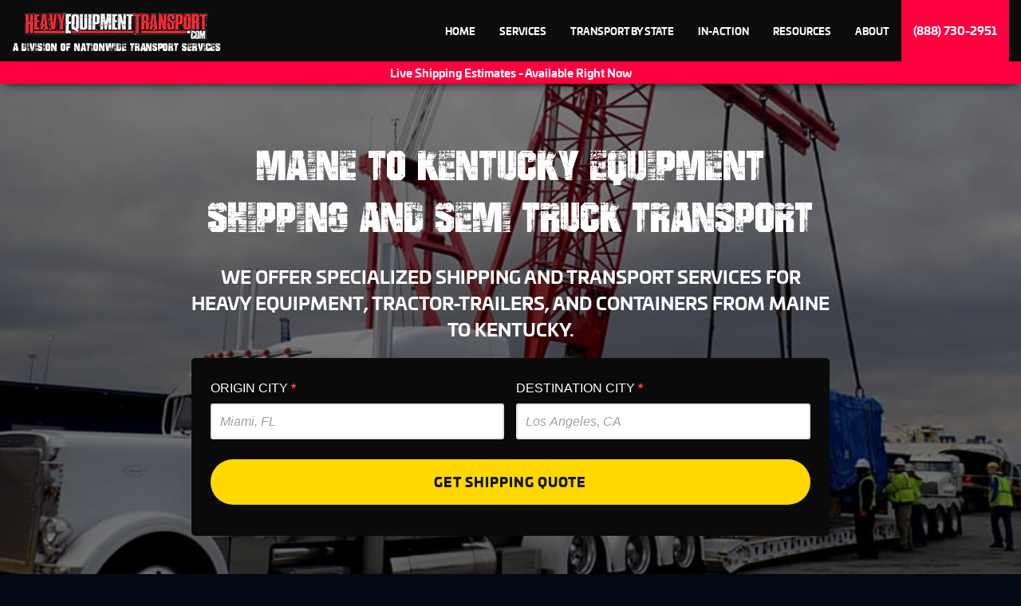

--- FILE ---
content_type: text/html; charset=UTF-8
request_url: https://www.heavyequipmenttransport.com/states/maine-to-kentucky.php
body_size: 15300
content:
<!DOCTYPE html>

<html>

<head>

  <meta charset="utf-8">

  <meta name="viewport" content="width=device-width, initial-scale=1">

  <title>Maine to Kentucky Equipment and Semi Truck Transport</title>


  <meta name="description" content="We offer fully insured heavy equipment transport services in Maine. Call us for affordable heavy equipment shipping services from Maine to Kentucky.">



  <!-- Pending, fix styling first throughout site
Bootstrap 4.4.1 CDN Link

    <link rel="stylesheet" href="https://cdn.jsdelivr.net/npm/bootstrap@4.6.1/dist/css/bootstrap.min.css"
        integrity="sha384-zCbKRCUGaJDkqS1kPbPd7TveP5iyJE0EjAuZQTgFLD2ylzuqKfdKlfG/eSrtxUkn" crossorigin="anonymous"> -->

<!-- <script>
const bootstrapCssUrl = 'https://cdn.jsdelivr.net/npm/bootstrap@4.6.1/dist/css/bootstrap.min.css';
const bootstrapIntegrity = 'sha384-zCbKRCUGaJDkqS1kPbPd7TveP5iyJE0EjAuZQTgFLD2ylzuqKfdKlfG/eSrtxUkn';

function isBootstrapCSSLoaded() {
    return [...document.querySelectorAll('link[rel="stylesheet"]')].some(link =>
        link.href === bootstrapCssUrl && link.integrity === bootstrapIntegrity && !isCommentedOut(link)
    );
}

function isCommentedOut(element) {
    return element.parentElement && element.parentElement.nodeType === 8;
}

function loadBootstrapCSS() {
    const linkElement = document.createElement('link');
    linkElement.rel = 'stylesheet';
    linkElement.href = bootstrapCssUrl;
    linkElement.integrity = bootstrapIntegrity;
    linkElement.crossOrigin = 'anonymous';
    document.head.appendChild(linkElement);
    console.log('Bootstrap CSS loaded successfully');
}

if (!isBootstrapCSSLoaded()) {
    loadBootstrapCSS();
} else {
    console.log('Bootstrap CSS is already loaded');
}
</script> -->


<!--LEGACY ORDER: 1) font-awesome.css 2) style.css 3)wp-form-style-include.css -->
<!--Font Awesome Style Sheet-->
<link type="text/css" rel="stylesheet" href="/css/font-awesome.css">

<!--HET/NTS Custom Style Sheet-->
<link type="text/css" rel="stylesheet" href="/style.css">

<!--Wordpress Form Style Include for Faster Loading-->
<link type="text/css" rel="stylesheet" href="/wp-form-style-include.css">

<!--HET Circular Favicon Logo Link-->
<link rel="icon"
    href="https://www.heavyequipmenttransport.com/blog/wp-content/uploads/2021/01/cropped-89515871_112885613658162_6828960746093674496_o-removebg-preview.png"
    type="image/jpg" sizes="32x32">

<!--HET Fonts from Google CDN-->
<link href='https://fonts.googleapis.com/css?family=Fira+Mono' rel='stylesheet' type='text/css'>
<link href='https://fonts.googleapis.com/css?family=Montserrat:400,700' rel='stylesheet' type='text/css'>
<link
    href='https://fonts.googleapis.com/css?family=Open+Sans:400,300,300italic,600,400italic,600italic,700,700italic,800,800italic'
    rel='stylesheet' type='text/css'>

<!-- For now this just generates the hero's critical css. Can be customized in the future. -->
    <style>
        /* THIS SHOULD BE INCLUDED THROUGH THE CRITICAL CSS SYSTEM */

@font-face {
    font-family: "univia_pro";
    src: url("/fonts/univiapro-book-webfont.eot");
    src: url("/fonts/univiapro-book-webfont.eot?#iefix")
    format("embedded-opentype"),
    url("/fonts/univiapro-book-webfont.woff2") format("woff2"),
    url("/fonts/univiapro-book-webfont.woff") format("woff"),
    url("/fonts/univiapro-book-webfont.ttf") format("truetype"),
    url("/fonts/univiapro-book-webfont.svg#univia_probook") format("svg");
    font-weight: 300;
    font-style: normal;
}

@font-face {
    font-family: "univia_pro";
    src: url("/fonts/univiapro-regular-webfont.eot");
    src: url("/fonts/univiapro-regular-webfont.eot?#iefix") format("embedded-opentype"),
    url("/fonts/univiapro-regular-webfont.woff2") format("woff2"),
    url("/fonts/univiapro-regular-webfont.woff") format("woff"),
    url("/fonts/univiapro-regular-webfont.ttf") format("truetype"),
    url("/fonts/univiapro-regular-webfont.svg#univia_proregular") format("svg");
    font-weight: 400;
    font-style: normal;
}

@font-face {
    font-family: "univia_pro";
    src: url("/fonts/univiapro-medium-webfont.eot");
    src: url("/fonts/univiapro-medium-webfont.eot?#iefix")
    format("embedded-opentype"),
    url("/fonts/univiapro-medium-webfont.woff2") format("woff2"),
    url("/fonts/univiapro-medium-webfont.woff") format("woff"),
    url("/fonts/univiapro-medium-webfont.ttf") format("truetype"),
    url("/fonts/univiapro-medium-webfont.svg#univia_promedium") format("svg");
    font-weight: 500;
    font-style: normal;
}

@font-face {
    font-family: "univia_pro";
    src: url("/fonts/univiapro-bold-webfont.eot");
    src: url("/fonts/univiapro-bold-webfont.eot?#iefix")
    format("embedded-opentype"),
    url("/fonts/univiapro-bold-webfont.woff2") format("woff2"),
    url("/fonts/univiapro-bold-webfont.woff") format("woff"),
    url("/fonts/univiapro-bold-webfont.ttf") format("truetype"),
    url("/fonts/univiapro-bold-webfont.svg#univia_probold") format("svg");
    font-weight: 700;
    font-style: normal;
}

@font-face {
    font-family: "univia_pro";
    src: url("/fonts/univiapro-black-webfont.eot");
    src: url("/fonts/univiapro-black-webfont.eot?#iefix") format("embedded-opentype"),
    url("/fonts/univiapro-black-webfont.woff2") format("woff2"),
    url("/fonts/univiapro-black-webfont.woff") format("woff"),
    url("/fonts/univiapro-black-webfont.ttf") format("truetype"),
    url("/fonts/univiapro-black-webfont.svg#univia_problack") format("svg");
    font-weight: 800;
    font-style: normal;
}

.univia_pro {
    font-family: 'univia_pro', 'sans-serif';
}

.text-yellow {
    color: #FFD802;
}

.text-white {
    color: white;
}

.l-height-normal {
    line-height: normal;
}

.l-height-100 {
    line-height: 100%;
}

#hero-v3 {
    padding-top: 90px;
    position: relative;
}

#hero-v3 h1 {
    font-size: 36px;
    line-height: 30px;
    color: white;
}

#hero-v3 .hero-subheader {
    font-family: 'univia_pro', 'sans-serif';
    font-size: 14px;
    color: white;
    text-transform: none;
    font-weight: 400;
}

#hero-v3 #hero-logo-icon {
    width: 60px;
}

#hero-v3 .hero-details-header {
    font-family: 'univia_pro', 'sans-serif';
    font-size: 16px;
    color: white;
    text-transform: none;
    font-weight: 700;
}

.yellow-link {
    color: #FFD802;
}

.yellow-link:hover {
    color: #FFD802;
    filter: brightness(110%);
}

#hero-v3 .hero-cta-number {
    font-size: 24px;
    font-weight: 800;
    text-decoration: underline;
    text-underline-offset: 4px;
}

#hero-v3 .hero-details-p {
    font-size: 13px;
    font-weight: 400;
    line-height: 120%;
}

#hero-v3 .details-stats__edge-border {
    border-right: 1px solid white;
    border-left: 1px solid white;
}

#hero-v3 .details-stats {
    display: flex;
    flex-direction: column;
    align-items: center;
    padding-left: 16px;
    padding-right: 16px;
}
#hero-v3 .details-stats__number {
    font-size: 20px;
    font-weight: 800;
}

#hero-v3 .details_stats__desc {
    font-size: 12px;
}

#hero-v3 #hero-form-wrapper {
    display: flex;
    flex-direction: column;
    justify-content: center;
    flex-grow: 1;
    padding: 24px 16px;
    max-width: 500px;
}

#hero-v3 #hero-quote-form {
    background: white;
    border-radius: 8px;
    padding: 16px;
    display: flex;
    flex-direction: column;
    gap: 16px;
}

#hero-v3 .hero-input-wrapper {
    background: white;
    border: 3px solid #C7C7C7;
    border-radius: 16px;
    padding: 10px 16px 10px 16px;
    display: flex;
    gap: 8px;
}

/* Highlight wrapper when input is focused */
#hero-v3 .hero-input-wrapper:has(input:focus) {
    border-color: black;
}

#hero-v3 .hero-input-wrapper:has(input:focus) {
    border-color: black;
}

#hero-v3 .hero-location-icon {
    width: 20px;

}

#hero-v3 .hero-input-wrapper:has(input:focus) .hero-location-icon-path {
    fill: red;
}

#hero-v3 .hero-input-wrapper, #hero-v3 .hero-input-wrapper * {
    transition: color 0.5s, fill 0.5s, background-color 0.5s, border-color 0.5s;
}

#hero-v3 .hero-input {
    font-family: "univia_pro", "sans-serif";
    padding:0;
    margin: 0;
    border: 0;
    font-size: 16px;
    background: transparent;
    height: auto;
    font-weight: 500;
    color: black;
}

#hero-v3 .hero-input::placeholder {
    color: #737373;
}

#hero-v3 #hero-form-submit-btn {
    display: flex;
    align-items: center;
    justify-content: center;
    font-weight: 700;
    font-size: 18px;
    height: 52px;
    border-radius: 16px;
    background: #f42731;
    color: white;
    border: 3px solid #f42731;
}

#hero-v3 #hero-form-submit-btn:hover {
    background: white;
    color: #f42731;
}

#hero-v3 .hero-checklist-anchor:hover {
    text-decoration: underline;
    text-underline-offset: 3px;
}

@media (min-width: 768px) {
    #hero-v3 {
        padding-top: 140px;
        min-height: 70vh;
        display: flex;
        flex-direction: column;
        justify-content: flex-end;
    }
}

@media (min-width: 992px) {
    #hero-v3 {
        min-height: min(100vh, 1300px);
    }

    #hero-v3 #hero-form-wrapper {
        max-width: 1000px;
    }

    #hero-v3 h1 {
        font-size: 96px;
        line-height: 72px;
    }

    #hero-v3 .hero-subheader {
        font-size: 20px;
        max-width: 800px;
    }

    #hero-v3 .form-black-overlay {
        backdrop-filter: blur(3px);
        -webkit-backdrop-filter: blur(3px);
    }

    #hero-v3 #hero-quote-form {
        flex-direction: row;
        justify-content: center;
        margin-left: auto;
        margin-right: auto;
        border-radius: 32px;
    }

    #hero-v3 .hero-input-wrapper {
        width: 310px;
    }

    #hero-v3 #hero-logo-icon {
        width: 80px;
    }

    #hero-v3 .hero-details-header {
        font-size: 18px;
    }

    #hero-v3 .hero-cta-number {
        font-size: 30px;
        text-decoration: none;
    }

    #hero-v3 .hero-cta-number:hover {
        text-decoration: underline;
    }

    #hero-v3 .details-stats__number {
        font-size: 24px;
        font-weight: 400;
    }

    #hero-v3 .details_stats__desc {
        font-size: 16px;
    }

    #hero-v3 .details-stats__edge-border {
        border: none;
        margin-left: 10px;
        margin-right: 10px;
    }
}

@media (min-width: 1200px) {
    #hero-v3 {
        padding-top: 100px;
    }
}    </style>


  <link rel="stylesheet" href="https://www.heavyequipmenttransport.com/legal-load-limit/style.css">





  <!-- Google Tag Manager -->

  <!-- Google Tag Manager -->
<script>(function(w,d,s,l,i){w[l]=w[l]||[];w[l].push({'gtm.start':
new Date().getTime(),event:'gtm.js'});var f=d.getElementsByTagName(s)[0],
j=d.createElement(s),dl=l!='dataLayer'?'&l='+l:'';j.async=true;j.src=
'https://www.googletagmanager.com/gtm.js?id='+i+dl;f.parentNode.insertBefore(j,f);
})(window,document,'script','dataLayer','GTM-K2MNXNL');</script>
<!-- End Google Tag Manager -->

<!-- Microsoft Clarity -->
<script type="text/javascript">
    (function(c,l,a,r,i,t,y){
        c[a]=c[a]||function(){(c[a].q=c[a].q||[]).push(arguments)};
        t=l.createElement(r);t.async=1;t.src="https://www.clarity.ms/tag/"+i;
        y=l.getElementsByTagName(r)[0];y.parentNode.insertBefore(t,y);
    })(window, document, "clarity", "script", "p4r4owfp6u");
</script>
<!-- End Microsoft Clarity -->

<!-- begin Convert Experiences code-->
<script type="text/javascript" src="//cdn-4.convertexperiments.com/v1/js/10018518-10018821.js?environment=production"></script>
<!-- end Convert Experiences code --> <!-- End Google Tag Manager -->
</head>

<body>






  <!-- Google Tag Manager (noscript) -->

  <!-- Google Tag Manager (noscript) -->
<noscript><iframe src="https://www.googletagmanager.com/ns.html?id=GTM-K2MNXNL"
height="0" width="0" style="display:none;visibility:hidden"></iframe></noscript>
<!-- End Google Tag Manager (noscript) -->
  <!-- End Google Tag Manager (noscript) -->

  <!--legacy-->

<!-- using header v2 -->

<link rel="stylesheet" href="https://www.heavyequipmenttransport.com/blocks/v2/header/header-v2.css">


<!--Header-->
<header id="header-v2">
    <!--Large screens - above 768px-->
    <div class="container-fluid">
        <div
            class="container header-v2__container header-v2__container--xl d-none d-sm-none d-md-flex d-lg-flex d-xl-flex">
            <div class="header-v2__logo" style="position: relative">
                <a href="https://www.heavyequipmenttransport.com/">
                    <img src="https://www.heavyequipmenttransport.com/images/logo.png" width="230" height="50"
                        alt="Heavy Equipment Transport">
                </a>
                <h6 style="font-size: 19px; color: #fffefe; white-space: nowrap; position: absolute; top: 70%; left: 50%; transform: translate(-50%, 0)">a division of nationwide transport services</h6>
            </div>

            <div class="header-v2__cta d-block d-sm-block d-md-block d-lg-none d-xl-none">
                <a id="header-v2__cta-phone" href="tel:+18887302951">(888) 730-2951</a>
            </div>

            <!-- Main Navigation for Large Screens -->
            <nav class="header-v2__nav header-v2__nav--xl">

                <ul class="header-v2__nav-items">
                    <!--loop-->
                    	                    <li class="header-v2__nav-item"
	                        id="nav-xl-item-home"><a
	                            class="header-v2__nav-item__link header-v2__nav-item__link--nomm"
	                            href="https://www.heavyequipmenttransport.com/">Home</a></li>
	                    	                    <li class="header-v2__nav-item"
	                        id="nav-xl-item-services"><a
	                            class="header-v2__nav-item__link"
	                            href="https://www.heavyequipmenttransport.com/services.php">Services</a></li>
	                    	                    <li class="header-v2__nav-item"
	                        id="nav-xl-item-transportByState"><a
	                            class="header-v2__nav-item__link"
	                            href="https://www.heavyequipmenttransport.com/heavy-equipment-transport-by-state.php">Transport By State</a></li>
	                    	                    <li class="header-v2__nav-item"
	                        id="nav-xl-item-in-Action"><a
	                            class="header-v2__nav-item__link"
	                            href="https://www.heavyequipmenttransport.com/in-action.php">In-Action</a></li>
	                    	                    <li class="header-v2__nav-item"
	                        id="nav-xl-item-resources"><a
	                            class="header-v2__nav-item__link"
	                            href="https://www.heavyequipmenttransport.com/case-studies.php">Resources</a></li>
	                    	                    <li class="header-v2__nav-item"
	                        id="nav-xl-item-about"><a
	                            class="header-v2__nav-item__link"
	                            href="https://www.heavyequipmenttransport.com/about-us.php">About</a></li>
	                                        <!--phone-->
                    <li class="header-v2__nav-item header-v2__nav-item--phone d-none d-sm-none d-md-none d-lg-block d-xl-block"
                        id="nav-xl-item-phone">
                        <a id="header-v2__nav-item--phone" href="tel:+18887302951">(888) 730-2951</a>
                    </li>
                </ul>

            </nav>
        </div>
    </div>

    <!--Mega-menu-->
    
    <!--Nav -->
    <nav class="header-v2__nav--mm" id="nav-mm-services"
        style="display:none;">
        <div class="container-fluid">
            <div class="container">
                <div class="row">
                                        <!--col-->
                    <div class="col-xl-3 col-lg-3 col-md-6 col-sm-6 col-6 header-v2__nav--mm__col">
                        <ul class="header-v2__nav-items">

                            
                            
                            <li class="header-v2__nav-item">
                                <a href="/container-moving-services.php" class="header-v2__nav-link">
                                    <div class="header-v2__nav-content">

										
                                        <!-- Text content -->
                                        <div class="header-v2__nav-link__text">
                                            <p class="header-v2__nav-link__name">Container Moving</p>
                                            <span class="header-v2__nav-link__sub">Local, Drayage, Port-to-Port</span>
                                        </div>

                                    </div>
                                </a>
                            </li>

                            
                        </ul>
                    </div>

                                        <!--col-->
                    <div class="col-xl-3 col-lg-3 col-md-6 col-sm-6 col-6 header-v2__nav--mm__col">
                        <ul class="header-v2__nav-items">

                            
                            
                            <li class="header-v2__nav-item">
                                <a href="/services/oversize-load-shipping-services.php" class="header-v2__nav-link">
                                    <div class="header-v2__nav-content">

										
                                        <!-- Text content -->
                                        <div class="header-v2__nav-link__text">
                                            <p class="header-v2__nav-link__name">Oversize Load Transport</p>
                                            <span class="header-v2__nav-link__sub">Permits, Pilot Cars, and More</span>
                                        </div>

                                    </div>
                                </a>
                            </li>

                            
                        </ul>
                    </div>

                                        <!--col-->
                    <div class="col-xl-3 col-lg-3 col-md-6 col-sm-6 col-6 header-v2__nav--mm__col">
                        <ul class="header-v2__nav-items">

                            
                            
                            <li class="header-v2__nav-item">
                                <a href="/services/bulk-equipment-transport.php" class="header-v2__nav-link">
                                    <div class="header-v2__nav-content">

										
                                        <!-- Text content -->
                                        <div class="header-v2__nav-link__text">
                                            <p class="header-v2__nav-link__name">Bulk Equipment Hauling</p>
                                            <span class="header-v2__nav-link__sub">Multiple Loads, Reliable Hauling</span>
                                        </div>

                                    </div>
                                </a>
                            </li>

                            
                        </ul>
                    </div>

                                        <!--col-->
                    <div class="col-xl-3 col-lg-3 col-md-6 col-sm-6 col-6 header-v2__nav--mm__col">
                        <ul class="header-v2__nav-items">

                            
                            
                            <li class="header-v2__nav-item">
                                <a href="/services.php" class="header-v2__nav-link">
                                    <div class="header-v2__nav-content">

										
                                        <!-- Text content -->
                                        <div class="header-v2__nav-link__text">
                                            <p class="header-v2__nav-link__name">All Services</p>
                                            <span class="header-v2__nav-link__sub">Everything You Need For Transport</span>
                                        </div>

                                    </div>
                                </a>
                            </li>

                            
                        </ul>
                    </div>

                                    </div>
            </div>
        </div>

        <!--red warning-->
        <div class="header-v2__red-warning header-v2__red-warning-mm d-none d-sm-none d-md-block d-lg-block d-xl-block">
            <p><a href="https://www.heavyequipmenttransport.com/estimate-form2.php">Live Shipping Estimates - Available
                    Right Now</a></p>
        </div>
    </nav>

    
    <!--Nav -->
    <nav class="header-v2__nav--mm" id="nav-mm-transportByState"
        style="display:none;">
        <div class="container-fluid">
            <div class="container">
                <div class="row">
                                        <!--col-->
                    <div class="col-xl-3 col-lg-3 col-md-6 col-sm-6 col-6 header-v2__nav--mm__col">
                        <ul class="header-v2__nav-items">

                            
                            
                            <li class="header-v2__nav-item">
                                <a href="/heavy-equipment-transport-by-state.php" class="header-v2__nav-link">
                                    <div class="header-v2__nav-content">

										
                                        <!-- Text content -->
                                        <div class="header-v2__nav-link__text">
                                            <p class="header-v2__nav-link__name">Equipment Transport By State</p>
                                            <span class="header-v2__nav-link__sub"></span>
                                        </div>

                                    </div>
                                </a>
                            </li>

                            
                        </ul>
                    </div>

                                        <!--col-->
                    <div class="col-xl-3 col-lg-3 col-md-6 col-sm-6 col-6 header-v2__nav--mm__col">
                        <ul class="header-v2__nav-items">

                            
                            
                            <li class="header-v2__nav-item">
                                <a href="/container-moving-services.php" class="header-v2__nav-link">
                                    <div class="header-v2__nav-content">

										
                                        <!-- Text content -->
                                        <div class="header-v2__nav-link__text">
                                            <p class="header-v2__nav-link__name">Container Transport By State</p>
                                            <span class="header-v2__nav-link__sub"></span>
                                        </div>

                                    </div>
                                </a>
                            </li>

                            
                        </ul>
                    </div>

                                        <!--col-->
                    <div class="col-xl-3 col-lg-3 col-md-6 col-sm-6 col-6 header-v2__nav--mm__col">
                        <ul class="header-v2__nav-items">

                            
                            
                            <li class="header-v2__nav-item">
                                <a href="/puerto-rico-shipping.php" class="header-v2__nav-link">
                                    <div class="header-v2__nav-content">

										
                                        <!-- Text content -->
                                        <div class="header-v2__nav-link__text">
                                            <p class="header-v2__nav-link__name">Puerto Rico Equipment Transport</p>
                                            <span class="header-v2__nav-link__sub"></span>
                                        </div>

                                    </div>
                                </a>
                            </li>

                            
                        </ul>
                    </div>

                                        <!--col-->
                    <div class="col-xl-3 col-lg-3 col-md-6 col-sm-6 col-6 header-v2__nav--mm__col">
                        <ul class="header-v2__nav-items">

                            
                            
                            <li class="header-v2__nav-item">
                                <a href="/international/international-shipping-services.php" class="header-v2__nav-link">
                                    <div class="header-v2__nav-content">

										
                                        <!-- Text content -->
                                        <div class="header-v2__nav-link__text">
                                            <p class="header-v2__nav-link__name">International Equipment Transport</p>
                                            <span class="header-v2__nav-link__sub"></span>
                                        </div>

                                    </div>
                                </a>
                            </li>

                            
                        </ul>
                    </div>

                                    </div>
            </div>
        </div>

        <!--red warning-->
        <div class="header-v2__red-warning header-v2__red-warning-mm d-none d-sm-none d-md-block d-lg-block d-xl-block">
            <p><a href="https://www.heavyequipmenttransport.com/estimate-form2.php">Live Shipping Estimates - Available
                    Right Now</a></p>
        </div>
    </nav>

    
    <!--Nav -->
    <nav class="header-v2__nav--mm" id="nav-mm-in-Action"
        style="display:none;">
        <div class="container-fluid">
            <div class="container">
                <div class="row">
                                        <!--col-->
                    <div class="col-xl-3 col-lg-3 col-md-6 col-sm-6 col-6 header-v2__nav--mm__col">
                        <ul class="header-v2__nav-items">

                            
                            
                            <li class="header-v2__nav-item">
                                <a href="/semi-truck/tractor-trailer-towing.php" class="header-v2__nav-link">
                                    <div class="header-v2__nav-content">

										
                                        <!-- Text content -->
                                        <div class="header-v2__nav-link__text">
                                            <p class="header-v2__nav-link__name">Semi Truck Transport</p>
                                            <span class="header-v2__nav-link__sub"></span>
                                        </div>

                                    </div>
                                </a>
                            </li>

                            
                        </ul>
                    </div>

                                        <!--col-->
                    <div class="col-xl-3 col-lg-3 col-md-6 col-sm-6 col-6 header-v2__nav--mm__col">
                        <ul class="header-v2__nav-items">

                            
                            
                            <li class="header-v2__nav-item">
                                <a href="/construction-equipment-shipping.php" class="header-v2__nav-link">
                                    <div class="header-v2__nav-content">

										
                                        <!-- Text content -->
                                        <div class="header-v2__nav-link__text">
                                            <p class="header-v2__nav-link__name">Construction Equipment Shipping</p>
                                            <span class="header-v2__nav-link__sub"></span>
                                        </div>

                                    </div>
                                </a>
                            </li>

                            
                        </ul>
                    </div>

                                        <!--col-->
                    <div class="col-xl-3 col-lg-3 col-md-6 col-sm-6 col-6 header-v2__nav--mm__col">
                        <ul class="header-v2__nav-items">

                            
                            
                            <li class="header-v2__nav-item">
                                <a href="/motorhome-rv-transport.php" class="header-v2__nav-link">
                                    <div class="header-v2__nav-content">

										
                                        <!-- Text content -->
                                        <div class="header-v2__nav-link__text">
                                            <p class="header-v2__nav-link__name">RV Hauling</p>
                                            <span class="header-v2__nav-link__sub"></span>
                                        </div>

                                    </div>
                                </a>
                            </li>

                            
                        </ul>
                    </div>

                                        <!--col-->
                    <div class="col-xl-3 col-lg-3 col-md-6 col-sm-6 col-6 header-v2__nav--mm__col">
                        <ul class="header-v2__nav-items">

                            
                            
                            <li class="header-v2__nav-item">
                                <a href="/in-action.php" class="header-v2__nav-link">
                                    <div class="header-v2__nav-content">

										
                                        <!-- Text content -->
                                        <div class="header-v2__nav-link__text">
                                            <p class="header-v2__nav-link__name">All Transports</p>
                                            <span class="header-v2__nav-link__sub"></span>
                                        </div>

                                    </div>
                                </a>
                            </li>

                            
                        </ul>
                    </div>

                                    </div>
            </div>
        </div>

        <!--red warning-->
        <div class="header-v2__red-warning header-v2__red-warning-mm d-none d-sm-none d-md-block d-lg-block d-xl-block">
            <p><a href="https://www.heavyequipmenttransport.com/estimate-form2.php">Live Shipping Estimates - Available
                    Right Now</a></p>
        </div>
    </nav>

    
    <!--Nav -->
    <nav class="header-v2__nav--mm" id="nav-mm-resources"
        style="display:none;">
        <div class="container-fluid">
            <div class="container">
                <div class="row">
                                        <!--col-->
                    <div class="col-xl-3 col-lg-3 col-md-6 col-sm-6 col-6 header-v2__nav--mm__col">
                        <ul class="header-v2__nav-items">

                            
                            
                            <li class="header-v2__nav-item">
                                <a href="https://www.heavyequipmenttransport.com/blog/" class="header-v2__nav-link">
                                    <div class="header-v2__nav-content">

										
                                        <!-- Text content -->
                                        <div class="header-v2__nav-link__text">
                                            <p class="header-v2__nav-link__name">Blog</p>
                                            <span class="header-v2__nav-link__sub">Transport Topics</span>
                                        </div>

                                    </div>
                                </a>
                            </li>

                            
                        </ul>
                    </div>

                                        <!--col-->
                    <div class="col-xl-3 col-lg-3 col-md-6 col-sm-6 col-6 header-v2__nav--mm__col">
                        <ul class="header-v2__nav-items">

                            
                            
                            <li class="header-v2__nav-item">
                                <a href="/case-studies.php" class="header-v2__nav-link">
                                    <div class="header-v2__nav-content">

										
                                        <!-- Text content -->
                                        <div class="header-v2__nav-link__text">
                                            <p class="header-v2__nav-link__name">Case Studies</p>
                                            <span class="header-v2__nav-link__sub">Successful Transports</span>
                                        </div>

                                    </div>
                                </a>
                            </li>

                            
                        </ul>
                    </div>

                                        <!--col-->
                    <div class="col-xl-3 col-lg-3 col-md-6 col-sm-6 col-6 header-v2__nav--mm__col">
                        <ul class="header-v2__nav-items">

                            
                            
                            <li class="header-v2__nav-item">
                                <a href="/glossary/transport-and-logistics-glossary.php" class="header-v2__nav-link">
                                    <div class="header-v2__nav-content">

										
                                        <!-- Text content -->
                                        <div class="header-v2__nav-link__text">
                                            <p class="header-v2__nav-link__name">Glossary</p>
                                            <span class="header-v2__nav-link__sub">Terms To Know</span>
                                        </div>

                                    </div>
                                </a>
                            </li>

                            
                        </ul>
                    </div>

                                        <!--col-->
                    <div class="col-xl-3 col-lg-3 col-md-6 col-sm-6 col-6 header-v2__nav--mm__col">
                        <ul class="header-v2__nav-items">

                            
                            
                            <li class="header-v2__nav-item">
                                <a href="/info.php" class="header-v2__nav-link">
                                    <div class="header-v2__nav-content">

										
                                        <!-- Text content -->
                                        <div class="header-v2__nav-link__text">
                                            <p class="header-v2__nav-link__name">Knowledge Base</p>
                                            <span class="header-v2__nav-link__sub">Learn About The Industry</span>
                                        </div>

                                    </div>
                                </a>
                            </li>

                            
                        </ul>
                    </div>

                                    </div>
            </div>
        </div>

        <!--red warning-->
        <div class="header-v2__red-warning header-v2__red-warning-mm d-none d-sm-none d-md-block d-lg-block d-xl-block">
            <p><a href="https://www.heavyequipmenttransport.com/estimate-form2.php">Live Shipping Estimates - Available
                    Right Now</a></p>
        </div>
    </nav>

    
    <!--Nav -->
    <nav class="header-v2__nav--mm" id="nav-mm-about"
        style="display:none;">
        <div class="container-fluid">
            <div class="container">
                <div class="row">
                                        <!--col-->
                    <div class="col-xl-3 col-lg-3 col-md-6 col-sm-6 col-6 header-v2__nav--mm__col">
                        <ul class="header-v2__nav-items">

                            
                            
                            <li class="header-v2__nav-item">
                                <a href="/about-us.php" class="header-v2__nav-link">
                                    <div class="header-v2__nav-content">

										
                                        <!-- Text content -->
                                        <div class="header-v2__nav-link__text">
                                            <p class="header-v2__nav-link__name">Who We Are</p>
                                            <span class="header-v2__nav-link__sub">Learn Who We Are</span>
                                        </div>

                                    </div>
                                </a>
                            </li>

                            
                        </ul>
                    </div>

                                        <!--col-->
                    <div class="col-xl-3 col-lg-3 col-md-6 col-sm-6 col-6 header-v2__nav--mm__col">
                        <ul class="header-v2__nav-items">

                            
                            
                            <li class="header-v2__nav-item">
                                <a href="/contact.php" class="header-v2__nav-link">
                                    <div class="header-v2__nav-content">

										
                                        <!-- Text content -->
                                        <div class="header-v2__nav-link__text">
                                            <p class="header-v2__nav-link__name">Contact</p>
                                            <span class="header-v2__nav-link__sub">Need More Information? Contact Us!</span>
                                        </div>

                                    </div>
                                </a>
                            </li>

                            
                        </ul>
                    </div>

                                        <!--col-->
                    <div class="col-xl-3 col-lg-3 col-md-6 col-sm-6 col-6 header-v2__nav--mm__col">
                        <ul class="header-v2__nav-items">

                            
                            
                            <li class="header-v2__nav-item">
                                <a href="/estimate-form2.php" class="header-v2__nav-link">
                                    <div class="header-v2__nav-content">

										
                                        <!-- Text content -->
                                        <div class="header-v2__nav-link__text">
                                            <p class="header-v2__nav-link__name">Estimate Form</p>
                                            <span class="header-v2__nav-link__sub">Get Your Shipping Quote!</span>
                                        </div>

                                    </div>
                                </a>
                            </li>

                            
                        </ul>
                    </div>

                                        <!--col-->
                    <div class="col-xl-3 col-lg-3 col-md-6 col-sm-6 col-6 header-v2__nav--mm__col">
                        <ul class="header-v2__nav-items">

                            
                            
                            <li class="header-v2__nav-item">
                                <a href="https://www.facebook.com/heavyequipmenttransport" class="header-v2__nav-link">
                                    <div class="header-v2__nav-content">

										
                                        <!-- Text content -->
                                        <div class="header-v2__nav-link__text">
                                            <p class="header-v2__nav-link__name">Follow Us on Facebook!</p>
                                            <span class="header-v2__nav-link__sub">Stay Updated On Our Latest News!</span>
                                        </div>

                                    </div>
                                </a>
                            </li>

                            
                        </ul>
                    </div>

                                    </div>
            </div>
        </div>

        <!--red warning-->
        <div class="header-v2__red-warning header-v2__red-warning-mm d-none d-sm-none d-md-block d-lg-block d-xl-block">
            <p><a href="https://www.heavyequipmenttransport.com/estimate-form2.php">Live Shipping Estimates - Available
                    Right Now</a></p>
        </div>
    </nav>

        <!--end--loop-->

    <!--red warning-->
    <div class="header-v2__red-warning header-v2__red-warning--xl d-none d-sm-none d-md-block d-lg-block d-xl-block">
        <p><a href="https://www.heavyequipmenttransport.com/estimate-form2.php">Live Shipping Estimates - Available
                Right Now</a></p>
    </div>


    <!--SM screens - below 768px-->
    <div class="container header-v2__container header-v2__container--sm d-flex d-sm-flex d-md-none d-lg-none d-xl-none">
        <div class="header-v2__logo">
            <a href="https://www.heavyequipmenttransport.com/">
                <img src="https://www.heavyequipmenttransport.com/images/logo.png" width="230" height="50"
                    alt="Heavy Equipment Transport">
            </a>
        </div>

        <div class="header-v2__cta">
            <a id="header-v2__cta-phone" href="tel:+18887302951">(888) 730-2951</a>
        </div>

        <!-- Hamburger Menu Toggle -->
        <input type="checkbox" id="ham-toggle" class="ham-toggle" disabled />
        <label for="ham-toggle" class="ham-toggle__label" aria-hidden="true">
            Expand the menu
            <span class="ham-toggle__line ham-toggle__line--transition"></span>
            <span class="ham-toggle__line ham-toggle__line--transition"></span>
            <span class="ham-toggle__line ham-toggle__line--transition"></span>
        </label>
    </div>

    <!-- Mobile Navigation Menu -->
    <nav class="header-v2__nav header-v2__nav--sm">
        <div class="container">

            <!--CONTENT-->
            <div class="row">
                <div class="col-md-12 header-v2__nav--sm__col">
                    <ul class="header-v2__nav-items">

                        <!--loop mobile Menu (sm)-->
                                                <li class="header-v2__nav-item">
                            <a href="https://www.heavyequipmenttransport.com/" class="header-v2__nav-link">
                                <div class="header-v2__nav-content">
									                                    <!-- Text content -->
                                    <div class="header-v2__nav-link__text">
                                        <p class="header-v2__nav-link__name">Home</p>
                                        <span
                                            class="header-v2__nav-link__sub">Heavy Equipment Transport</span>
                                    </div>
                                </div>
                            </a>
                        </li>
                                                <li class="header-v2__nav-item">
                            <a href="https://www.heavyequipmenttransport.com/services.php" class="header-v2__nav-link">
                                <div class="header-v2__nav-content">
									                                    <!-- Text content -->
                                    <div class="header-v2__nav-link__text">
                                        <p class="header-v2__nav-link__name">Services</p>
                                        <span
                                            class="header-v2__nav-link__sub">Heavy Equipment Transport Services</span>
                                    </div>
                                </div>
                            </a>
                        </li>
                                                <li class="header-v2__nav-item">
                            <a href="https://www.heavyequipmenttransport.com/heavy-equipment-transport-by-state.php" class="header-v2__nav-link">
                                <div class="header-v2__nav-content">
									                                    <!-- Text content -->
                                    <div class="header-v2__nav-link__text">
                                        <p class="header-v2__nav-link__name">Transport By State</p>
                                        <span
                                            class="header-v2__nav-link__sub">Transporting Heavy Equipment to All 50 States</span>
                                    </div>
                                </div>
                            </a>
                        </li>
                                                <li class="header-v2__nav-item">
                            <a href="https://www.heavyequipmenttransport.com/in-action.php" class="header-v2__nav-link">
                                <div class="header-v2__nav-content">
									                                    <!-- Text content -->
                                    <div class="header-v2__nav-link__text">
                                        <p class="header-v2__nav-link__name">In-Action</p>
                                        <span
                                            class="header-v2__nav-link__sub">Heavy Equipment Transport In Action</span>
                                    </div>
                                </div>
                            </a>
                        </li>
                                                <li class="header-v2__nav-item">
                            <a href="https://www.heavyequipmenttransport.com/info.php" class="header-v2__nav-link">
                                <div class="header-v2__nav-content">
									                                    <!-- Text content -->
                                    <div class="header-v2__nav-link__text">
                                        <p class="header-v2__nav-link__name">Resources</p>
                                        <span
                                            class="header-v2__nav-link__sub">Learn Everything About Equipment Transport, Container Moving, Safety Regulations, and More!</span>
                                    </div>
                                </div>
                            </a>
                        </li>
                                                <li class="header-v2__nav-item">
                            <a href="https://www.heavyequipmenttransport.com/about-us.php" class="header-v2__nav-link">
                                <div class="header-v2__nav-content">
									                                    <!-- Text content -->
                                    <div class="header-v2__nav-link__text">
                                        <p class="header-v2__nav-link__name">About</p>
                                        <span
                                            class="header-v2__nav-link__sub">Know More About Us</span>
                                    </div>
                                </div>
                            </a>
                        </li>
                                                <li class="header-v2__nav-item">
                            <a href="https://www.heavyequipmenttransport.com/contact.php" class="header-v2__nav-link">
                                <div class="header-v2__nav-content">
									                                    <!-- Text content -->
                                    <div class="header-v2__nav-link__text">
                                        <p class="header-v2__nav-link__name">Contact</p>
                                        <span
                                            class="header-v2__nav-link__sub">Looking for more information?</span>
                                    </div>
                                </div>
                            </a>
                        </li>
                        
                    </ul>
                </div>
            </div>
        </div>

        <!--red warning inside nav-->
        <div class="header-v2__red-warning">
            <p><a href="https://www.heavyequipmenttransport.com/estimate-form2.php">Live Shipping Estimates - Available
                    Right Now</a></p>
        </div>

    </nav>

    <!--red warning outer-->
    <div class="header-v2__red-warning header-v2__red-warning--sm d-block d-sm-block d-md-none d-lg-none d-xl-none">
        <p><a href="https://www.heavyequipmenttransport.com/estimate-form2.php">Live Shipping Estimates - Available
                Right Now</a></p>
    </div>

</header>

<!-- load header js -->
<!-- <script src="https://www.heavyequipmenttransport.com/blocks/v2/header/header-v2.js" defer></script> -->

<script>
document.addEventListener('DOMContentLoaded', function() {

    //Call block Specific scripts
    window.blocksV2.utils.loadBlockScript('/blocks/v2/header/header-v2.js',
        null, {
            name: 'v2HeaderScripts'
        });

});
</script>

  <section class="hero-block" style="background-image: linear-gradient(rgba(0, 0, 0, 0.5), rgba(0, 0, 0, 0.5)), url('https://www.heavyequipmenttransport.com/images/bg-banner.jpg')">
  <div class="container">
    <div class="hero-block__inner">
      <h1 class="hero-block__heading">Maine to Kentucky Equipment Shipping and Semi Truck Transport</h1>
      <!-- <h2 class="hero-block__phone-number">
        <a href="tel:18887302951">(888) 730-2951</a>
      </h2> -->
      <div class="hero-block__description">We offer specialized shipping and transport services for heavy equipment, tractor-trailers, and containers from Maine to Kentucky.</div>
      <!--Preform for HET From Wordpress-->


<script src="https://ajax.googleapis.com/ajax/libs/jquery/3.6.4/jquery.min.js"></script>

<script src="https://www.heavyequipmenttransport.com/blog/frm_embed/nts_on_page_pre_forms"></script>



<script src="https://maps.googleapis.com/maps/api/js?key=AIzaSyAjUKj7_8cvfvrcEiqXL3VGRtx9_XmvGJM&libraries=places">
</script>





<script>
(function($) {
    function initAutocomplete(inputField) {
        const autocomplete = new google.maps.places.Autocomplete(inputField, {
            types: ['(cities)'], // Restrict results to cities
        });

        autocomplete.addListener('place_changed', function() {
            const place = autocomplete.getPlace();

            if (place && place.address_components) {
                let city = '';
                let state = '';

                for (const component of place.address_components) {
                    if (component.types.includes('locality')) {
                        city = component.long_name;
                    } else if (component.types.includes('administrative_area_level_1')) {
                        state = component.short_name;
                    }
                }

                inputField.value = `${city}, ${state}`;
            }
        });
    }

    $(document).on('focus', '#field_toqxj', function() {
        initAutocomplete(this);
    });
    $(document).on('focus', '#field_oxthj', function() {
        initAutocomplete(this);
    });

})(jQuery);
</script>



<!-- 

<script>
    (function ($) {
      $(document).on('focus', '#field_toqxx', function () {
        autocomplete.addListener('place_changed', fillInAddress);
      });

      $(document).on('focus', '#field_oxthb', function () {
        autocomplete.addListener('place_changed', fillInAddress);
      });

      var placeSearch, autocomplete;


      function initAutocomplete($this) {		
  // Create the autocomplete object, restricting the search to geographical
      // location types.
      autocomplete = new google.maps.places.Autocomplete(
          /** @type {!HTMLInputElement} */
          ($this), {item: $($this),fields: ['address_components'],types: ['geocode']});

      // When the user selects an address from the dropdown, populate the address
      // fields in the form.
      autocomplete.addListener('place_changed', fillInAddress);
  }

  
  function fillInAddress() {
    var place = autocomplete.getPlace();

    // Check if the place has address components and country information
    if (place.address_components && place.address_components.length > 0) {
      var country = null;
      for (const component of place.address_components) {
        const componentType = component.types[0];
        if (componentType === 'country') {
          country = component.short_name; // Extract the country code (e.g., 'US' for USA)
          break;
        }
      }

      var addressFill = '';
      for (const component of place.address_components) {
        const componentType = component.types[0];
        switch (componentType) {
          case 'locality': {
            addressFill += component.long_name;
            break;
          }
          case 'administrative_area_level_1': {
            addressFill += ', ' + component.short_name;
            break;
          }
        }
      }

      // Check if the country is USA before applying formatting
      var shouldFormat = (country === 'US');

      if (addressFill.length && shouldFormat) {
        if ($(autocomplete.item).attr('name') === 'item_meta[9]') {
          $('#field_toqxx').val(addressFill);
        }
        if ($(autocomplete.item).attr('name') === 'item_meta[11]') {
          $('#field_oxthb').val(addressFill);
        }
      }
    }
  }


      // Bias the autocomplete object to the user's geographical location,
      // as supplied by the browser's 'navigator.geolocation' object.
    })(jQuery);

  
</script>  -->    </div>
  </div>
</section>



<style>

  /* Hero Block */
  .hero-block {
  position: relative;
  background-size: cover;
  background-position: center;
  padding: 80px 0;
  text-align: center;
}

  .hero-block__inner {
    max-width: 800px;
    margin: auto;
    padding: 100px 0;
  }

  .hero-block__heading {
    color: white;
    margin-bottom: 20px;
    font-family: "bad_grungeregular", Arial, Helvetica, sans-serif;
    font-size: clamp(46px, 7.5vw, 72px);
    font-style: normal;
  }


  .hero-block__description {
    text-transform: uppercase;
    line-height: 1.5;
    color: white;
    font-family: "univia_probold", Arial, Helvetica, sans-serif;
    font-size: 22px;
    margin-bottom: 20px;
  }
  .hero-block__phone-number {
    font-size: 24px;
    color: white;
    margin-bottom: 40px;
  }

  .hero-block__phone-number a {
    color: white;
    text-decoration: none;
  }


</style>



  
  <section class="side-by-side-block">
    <div class="container">
      <div class="row side-by-side-row">
                  <div class="col-md-6 side-by-side-col">
            <div class="heading-section">
              <h1>Heavy Equipment Transport from Maine to Kentucky</h1>
            </div>
            <p>Heavy Equipment Transport offers modern solutions for the transportation of heavy equipment in Maine. Our services are available all year round, including during winter. We have a dedicated team that will handle your heavy equipment with care and ensure it’s delivered safely. We offer our clients free estimates and ensure every piece of heavy equipment is fully insured before it’s dispatched. Our specialists are experienced and know how to choose the best trailers to move your heavy equipment depending on their weight and dimensions. We offer timely and affordable heavy equipment shipping services in Maine.</p>
            
              <div class="side-by-side-cta">
                <span class="text" style="font-weight: 800; color: black; margin-bottom: 10px">Contact Heavy Equipment Transport for FREE transport estimates</span>

                <span class="tel" style="display: flex; gap: 10px;"><img src="https://www.heavyequipmenttransport.com/images/phone-red.png" alt="phone" width="33" height="33"> <a style="color: black" href="tel: (888) 730-2951">(888) 730-2951</a></span>

              </div>
            
          </div>
          <div class="col-md-6 side-by-side-col">
             

<div class="map-container">
<iframe src="https://www.google.com/maps/embed/v1/directions?origin=Maine&destination=Kentucky&key=AIzaSyAnCCMYs_JGjo5OPTh8AMi2thskvjA4E-U" width="600" height="450" frameborder="0" style="border:0" allowfullscreen></iframe>
</div>


<style>

.map-container {
  position: relative;
  width: 100%;
  padding-bottom: 75%; /* Adjust this value to control the height of the map */
  height: 0;
}

.map-container iframe {
  position: absolute;
  top: 0;
  left: 0;
  width: 100%;
  height: 100%;
}


</style>
          </div>
              </div>
    </div>
  </section>




  <section class="dynamic-content-block">
  <div class="container">
        <div class="heading-section">
      <h3>Learn More About Maine Below</h3> 
    </div>
      <p>Maine is among the most densely populated states being the 12th smallest state and the 9th least populous. Like most other states the most populous city is not its capital. The former is Portland while the latter is Augusta. Maine is well known for a number of interesting factors. For instance, it has a wide array of seafood cuisines, a densely forested interior, Bayshore coastlines and smooth mountains among other attributes. Economically, Maine status as of 2021 read $58,484 per capita personal income which was the 30th highest nationally. The total gross state product on the other hand was $77.96 billion.</p>

    </div>
  </section>


  <style>

    .dynamic-content-block{
      margin-top: clamp(25px, 4vw, 50px);
      margin-bottom: clamp(25px, 4vw, 50px);
    }

  </style>

  <!-- Load Limit START -->

  <section class="single-map-block">
    <div class="container">
      <div class="row single-map-block__row">
        <div class="col-md-5 single-map-block__map-col">
          
        <div class="single-map-block__map-container">
          <iframe src="https://www.google.com/maps/embed/v1/place?q=Maine&key=AIzaSyAnCCMYs_JGjo5OPTh8AMi2thskvjA4E-U" frameborder="0" style="border:0" allowfullscreen></iframe>
        </div>
        <h3 class="single-map-block__list-heading">Legal Load Limits in Maine</h3>
        <ul class="single-map-block__faq-list">
                      <li>- 80,000 lbs GVW</li>
                      <li>- 69ft length</li>
                      <li>- 8’6ft width</li>
                      <li>- 14ft height</li>
                  </ul>
        </div>
        <div class="col-md-2">
        <svg width="40" height="60" xmlns="http://www.w3.org/2000/svg" version="1.1" style="margin-top: 70px;">
  <polyline points="30 10 10 30 30 50" stroke="red" stroke-width="4" stroke-linecap="butt" fill="none" stroke-linejoin="round">&gt;</polyline>
</svg>
<svg width="40" height="60" xmlns="http://www.w3.org/2000/svg" version="1.1">
  <polyline points="10 10 30 30 10 50" stroke="red" stroke-width="4" stroke-linecap="butt" fill="none" stroke-linejoin="round">&lt;</polyline>
</svg>
        </div>
        <div class="col-md-5 single-map-block__map-col">
          
        <div class="single-map-block__map-container">
          <iframe src="https://www.google.com/maps/embed/v1/place?q=Kentucky&key=AIzaSyAnCCMYs_JGjo5OPTh8AMi2thskvjA4E-U" frameborder="0" style="border:0" allowfullscreen></iframe>
        </div>
        <h3 class="single-map-block__list-heading">Legal Load Limits in Kentucky</h3>
        <ul class="single-map-block__faq-list">
                      <li>- 80,000 lbs GVW</li>
                      <li>- 65ft length</li>
                      <li>- 8’6ft width</li>
                      <li>- 13ft height</li>
                  </ul>
        </div>
      </div>
    </div>
  </section>


  <!-- Side by Side Load Limit END -->




  <!-- Destination State START -->

  <section class="side-by-side-block">
  <div class="container">
    <div class="row side-by-side-row">
      <div class="col-md-6 side-by-side-col">
        <div class="heading-section">
          <h1>Everything You Need to Know About Kentucky</h1>
        </div>
        <p>Kentucky is referred to as the Commonwealth of Kentucky under the legal forums. It’s located in the southeastern region of the nation where it’s part of the Upper South states. Its capital city is the city of Frankfort. The ‘Bluegrass State’ as its nicknamed was split from Virginia.  It has various economic activities. The agricultural sector dominates the economy where Kentucky is the 8th largest in beef production, the 5th in goat farming and 14th largest corn producer nationally. Nonagricultural sectors include energy fuel production, medical facilities and auto manufacturing. </p>
      </div>
      <div class="col-md-6 side-by-side-col">
       <img src="https://www.heavyequipmenttransport.com/images/destination-semi-truck.png" alt="Semi truck transport">
      </div>
    </div>
  </div>
</section>

  <!-- Destination State END -->




  <!-- CTA Section START -->


<style>
.cta-block-simple {
    background-color: #F42731;
    color: white;
    text-align: center;
    padding: 30px 0;
}

.cta-block-simple .cta-container {
    max-width: 800px;
    margin: auto;
}

.cta-block-simple .cta-block-heading {
    margin-bottom: 20px;
    font-family: "univia_promedium", Arial, Helvetica, sans-serif;
    text-transform: capitalize;
}

.cta-block-simple .cta-block-content {
    margin-bottom: 20px;
}

.cta-block-simple .cta-block-cta {
    background-color: white;
    border-radius: 5px;
    padding: 10px 20px;
    display: inline-block;
}
</style><section class="cta-block-simple">
    <div class="container">
        <div class="cta-container">
            <h4 class="cta-block-heading">Get a free Transport Quote Today!</h4>
                        <a class="cta-block-cta" style="color:black"
                href="tel:8887302951">(888) 730-2951</a>
        </div>
    </div>
</section>
	
	<section class="container">
 <br>
<br>
<br>
<h2 style="font-size: 36px;color: black;">Other Equipment Manufacturer Types Commonly Shipped to All 50 States</h2>

<div class="top-cities-list">
	<li>Allis Chalmers</li>
	<li>Atlas Copco</li>
    <li>Ditch Witch</li>
	<li>CASE</li>
    <li>Bobcat</li>
	<li>Caterpillar</li>
	<li>Doosan</li>
	<li>Freightliner</li>
	<li>Genie</li>
	<li>Gradall</li>
	<li>Hitachi</li>
    <li>Volvo</li>
	<li>Huskvarna</li>
	<li>Hyundai</li>
	<li>International</li>
	<li>Isuzu</li>
	<li>JCB</li>
    <li>Kubota</li>
	<li>JLG</li>
	<li>John Deere</li>
	<li>Kenworth</li>
	<li>Kobelco</li>
	<li>Kobelco</li>
	<li>Komatsu</li>
	<li>Liebherr</li>
	<li>Mack Truck</li>
	<li>Navistar</li>
	<li>New Holland</li>
	<li>Oshkosh</li>
	<li>Peterbilt</li>
	<li>Roadtec</li>
	<li>Takeuchi</li>
	<li>Telsmith</li>
	<li>Terex</li>
	<li>Toro</li>
	<li>Volvo</li>
	<li>Western Star</li>
	<li>Moffet</li>


		          

					</div>



	</section>
		 <br><br>
		 	<section class="">
		
		
		<style>
			
			a {
				color: white;
			}
		
		
		</style>
		

				<div class="container mx-auto" style="background: #F42731; border-radius: 2px 2px 2px 2px; -webkit-box-shadow: 3px 2px 95px -18px rgba(0,0,0,1);-moz-box-shadow: 3px 2px 95px -18px rgba(0,0,0,1);box-shadow: 3px 2px 95px -18px rgba(0,0,0,1); margin-bottom: 20px;">
			

				

						<div style="margin-bottom: 20px;" class="heading-section white service">

				<h2 style="margin-right: 100px; margin: 10px 10px 10px 10px;text-align:center;">Commonly Shipped Equipment and Machines</h2>

						</div>

				
							
							
							<div class="row" style="padding: 25px;justify-content:space-evenly;">
					
								<div class="col-sm-3" style="text-align: center;">
									

							<ul style="color: white;">
								<li><a href="https://www.heavyequipmenttransport.com/agriculture/agriculture-equipment-shipping.php">Agriculture Equipment Transport</a></li>
								<li><a href="https://www.heavyequipmenttransport.com/aircraft/aircraft-shipping-services.php">Airplane Shipping</a></li>
								<li><a href="https://www.heavyequipmenttransport.com/construction/backhoe-shipping.php">Backhoe Hauling</a></li>
								<li><a href="https://www.heavyequipmenttransport.com/boats/boat-transport.php">Boat Transport</a></li>
								<li><a href="https://www.heavyequipmenttransport.com/construction/boom-lift-transport.php">Boom Lift Shipping</a></li>
								 <li><a href="https://www.heavyequipmenttransport.com/trucks/box-truck.php">Box Truck Hauling</a></li>
					<li><a href="https://www.heavyequipmenttransport.com/construction/bulldozer-shipping-solutions.php">Bulldozer Transport</a></li>
					<li><a href="https://www.heavyequipmenttransport.com/bus/bus-shipping-services.php">Bus Shipping</a></li>
					<li><a href="https://www.heavyequipmenttransport.com/agriculture/combine-shipping-services.php">Combine Hauling</a></li>
                    

					
									</ul>
					</div>
								
								<div class="col-sm-3" style="text-align: center;">
					
							<ul style="color: white;">
					<li><a href="https://www.heavyequipmenttransport.com/construction-equipment-shipping.php">Construction Equipment Transport</a></li>
					<li><a href="https://www.heavyequipmenttransport.com/cranes/crane-transport-services.php">Crane Shipping</a></li>
					<li><a href="https://www.heavyequipmenttransport.com/trucks/dump-trucks.php">Dump Truck Hauling</a></li>
					<li><a href="https://www.heavyequipmenttransport.com/construction/excavator-transport-services.php">Excavator Transport</a></li>
					
					<li><a href="https://www.heavyequipmenttransport.com/services/fifth-wheel-transport.php">Fifth Wheel Hauling</a></li>
					<li><a href="https://www.heavyequipmenttransport.com/trucks/food-trucks.php">Food Truck Transport</a></li>
					<li><a href="https://www.heavyequipmenttransport.com/forklift/forklift-shipping-services.php">Forklift Shipping</a></li>			
                    <li><a href="https://www.heavyequipmenttransport.com/trucks/heavy-duty-truck-transport-services.php">Heavy Duty Truck Hauling</a></li>
					
	                
                   
	                
                   	
					
					


								
	           
							</ul>
								
								
							</div>
								<div class="col-sm-3" style="text-align: center;">
					
							<ul style="color: white;">
					<li>Helicopter Shipping</li>
					<li><a href="https://www.heavyequipmenttransport.com/lawn-mower/lawn-mower-shipping.php">Lawn Mower Transport</a></li>
					 <li><a href="https://www.heavyequipmenttransport.com/machinery-shipping-services.php">Machinery Shipping</a></li>	
					<li><a href="https://www.heavyequipmenttransport.com/motorhome-rv-transport.php">RV / Motorhome Shipping</a></li>
					<li>Motor Grader Transport</li>
					<li>Mobile Home Moving</li>
					<li>Mobile Office Transport</li>
					<li><a href="https://www.heavyequipmenttransport.com/services/oversize-load-shipping-services.php">Oversize Load Transport</a></li>
					<li><a href="https://www.heavyequipmenttransport.com/construction/scissor-lift-shipping-services.php">Scissor Lift Hauling</a></li>
            		
                 	
                    
	                
		           
			       
							
							</ul>
								
								
							</div>
							
								
					<div class="col-sm-3" style="text-align: center;">
				
							<ul style="color: white;">
						    <li><a href="https://www.heavyequipmenttransport.com/semi-truck/tractor-trailer-towing.php">Semi Truck Transport</a></li>
							<li>Storage Shed Transport</li>
							<li>Tiny House Transport</li>
							<li><a href="https://www.heavyequipmenttransport.com/agriculture/tractor-shipping-services.php">Tractor Hauling</a></li>
							<li>Tractor Trailer Transport</li>
							<li><a href="https://www.heavyequipmenttransport.com/trailers/trailer-transport-services.php">Trailer Transport</a></li>	
							     
				  
					
					
				    <li>Travel Trailer Transport</li>
				    
					
					 <li><a href="https://www.heavyequipmenttransport.com/construction/wheel-loader-shipping.php">Wheel Loader Hauling</a></li>
	                
							</ul>
						
					</div>

				

			</section>
  <!-- CTA Section END -->


  <section class="faq-block" id="faq">
    <div class="container">
        <h3 class="faq-block-heading">FAQ's</h3>

            <div id="faqContainer">
                    <div class="faq-item">
                        <input  type="checkbox" id="faq-0" class="faq-toggle">
                        <label itemprop="name" for="faq-0" class="faq-question">
                            <span class="faq-number">1</span> How can I find a reliable equipment shipping company near me?
                        </label>
                        <div class="faq-answer">
                            <p></p>
                        </div>
                    </div>
                    
                    <div class="faq-item">
                        <input  type="checkbox" id="faq-1" class="faq-toggle">
                        <label itemprop="name" for="faq-1" class="faq-question">
                            <span class="faq-number">2</span> Do I need permits for every state my oversize load ships through?
                        </label>
                        <div class="faq-answer">
                            <p></p>
                        </div>
                    </div>
                    
                    <div class="faq-item">
                        <input  type="checkbox" id="faq-2" class="faq-toggle">
                        <label itemprop="name" for="faq-2" class="faq-question">
                            <span class="faq-number">3</span> How do I ship large equipment?
                        </label>
                        <div class="faq-answer">
                            <p></p>
                        </div>
                    </div>
                    
                    <div class="faq-item">
                        <input  type="checkbox" id="faq-3" class="faq-toggle">
                        <label itemprop="name" for="faq-3" class="faq-question">
                            <span class="faq-number">4</span> How much does it cost to ship equipment across the country?
                        </label>
                        <div class="faq-answer">
                            <p></p>
                        </div>
                    </div>
                    </div><script type="application/ld+json">{
    "@context": "https:\/\/schema.org",
    "@type": "FAQPage",
    "mainEntity": [
        {
            "@type": "Question",
            "name": "How can I find a reliable equipment shipping company near me?",
            "acceptedAnswer": {
                "@type": "Answer",
                "text": null
            }
        },
        {
            "@type": "Question",
            "name": "Do I need permits for every state my oversize load ships through?",
            "acceptedAnswer": {
                "@type": "Answer",
                "text": null
            }
        },
        {
            "@type": "Question",
            "name": "How do I ship large equipment?",
            "acceptedAnswer": {
                "@type": "Answer",
                "text": null
            }
        },
        {
            "@type": "Question",
            "name": "How much does it cost to ship equipment across the country?",
            "acceptedAnswer": {
                "@type": "Answer",
                "text": null
            }
        }
    ]
}</script>

    </div>
</section>


<script>
    // Function to initialize the FAQ toggle functionality
    function initFAQToggle() {
        // Get all FAQ toggle elements
        var faqToggles = document.querySelectorAll('.faq-toggle');

        // Add event listener to each toggle
        faqToggles.forEach(function (toggle) {
            toggle.addEventListener('change', function () {
                // Close all other FAQ answers
                faqToggles.forEach(function (otherToggle) {
                    if (otherToggle !== toggle) {
                        otherToggle.checked = false;
                        var otherAnswer = otherToggle.nextElementSibling.nextElementSibling;
                        otherAnswer.style.height = '0';
                    }
                });

                // Toggle the selected FAQ answer
                var answer = toggle.nextElementSibling.nextElementSibling;
                if (toggle.checked) {
                    answer.style.height = answer.scrollHeight + 'px';
                } else {
                    answer.style.height = '0';
                }
            });
        });
    }

    // Initialize the FAQ toggle functionality
    initFAQToggle();
</script>


<style>
    .faq-block {
        min-height: 300px;
        padding: 20px 0;
        margin: clamp(50px, 3.5vw, 75px) 0;
    }

    #faqContainer {
        max-width: 800px;
        margin: auto;
    }


    .faq-toggle {
        display: none;
    }

    .faq-block-heading {
        position: relative;
        color: #292929;
        text-align: center;
        margin-bottom: 20px;
    }

    .faq-block-heading::before {
        content: "";
        position: absolute;
        left: 50%;
        width: 60px;
        height: 2px;
        background: #E91E63;
        bottom: 0;
        margin-left: -30px;
    }

    .faq-number {
        color: white;
        background-color: #F42731;
        border-radius: 100%;
        display: inline-block;
        height: 30px;
        width: 30px;
        margin-right: 10px;
        text-align: center;
    }

    .faq-question {
        cursor: pointer;
        display: block;
        background-color: #f7f7f7;
        color: black;
        padding: 10px 5px;
        margin-bottom: 10px;
    }

    .faq-answer {
        height: 0;
        overflow: hidden;
        transition: height 0.3s ease;
    }

    .faq-toggle:checked ~ .faq-answer {
        height: auto;
        transition: height 0.3s ease;
        padding: 10px;
        /* Optional: Add padding to the answer for better visual appearance */
    }
</style>


  



<style>
.broker-box-block-one {
  flex: .75;
  min-width: 200px; /* Set a minimum width for the boxes */
  padding: 20px;
  box-sizing: border-box;
}

.broker-box-block-two {
  flex: 1.25;
  min-width: 200px; /* Set a minimum width for the boxes */
  padding: 20px;
  box-sizing: border-box;
}


@media (max-width: 991px) {
  .broker-box-block {
    flex: 0 0 100%; /* Reset flex to make the boxes stack */
    margin-bottom: 20px; /* Add some spacing between stacked boxes */
  }
}


  .broker-card__item {
    border-radius: 10px;
    border: 2px solid;
  }

  .main-broker-row{
    display: flex;
  flex-wrap: wrap;
    /* gap: 20px;
    justify-content: space-between; */
  }

  .transport-details{
    margin-left: 20px;
  }

  .transport-details li {

  }
</style>


  


<footer id="footer">
    <div class="footer-top">
                <section class="blogs-holder">
            <div class="container">
                <div class="heading-section">
                    <a href="https://www.heavyequipmenttransport.com/blog/">View All <i class="fa fa-plus"
                            aria-hidden="true"></i></a>
                </div>
                <ul class="blog-list">
                    <ul class="blog-posts"><li><div class="img-holder"><a href="https://www.heavyequipmenttransport.com/blog/how-to-transport-an-oversize-load/"><img src="https://www.heavyequipmenttransport.com/blog/wp-content/uploads/2023/05/wide-load-vs-oversize.png" alt="How to Transport an Oversize Load"></a></div><div class="description"><span class="title"><a href="https://www.heavyequipmenttransport.com/blog/how-to-transport-an-oversize-load/">How to Transport an Oversize Load</a></span><a href="https://www.heavyequipmenttransport.com/blog/how-to-transport-an-oversize-load/" class="more"><i class="fa fa-plus" aria-hidden="true"></i> Read More</a></div></li><li><div class="img-holder"><a href="https://www.heavyequipmenttransport.com/blog/how-to-load-equipment-on-a-trailer/"><img src="https://www.heavyequipmenttransport.com/blog/wp-content/uploads/2023/05/HET-700-×-300.png" alt="How To Load Equipment on a Trailer"></a></div><div class="description"><span class="title"><a href="https://www.heavyequipmenttransport.com/blog/how-to-load-equipment-on-a-trailer/">How To Load Equipment on a Trailer</a></span><a href="https://www.heavyequipmenttransport.com/blog/how-to-load-equipment-on-a-trailer/" class="more"><i class="fa fa-plus" aria-hidden="true"></i> Read More</a></div></li><li><div class="img-holder"><a href="https://www.heavyequipmenttransport.com/blog/how-to-load-containers-on-a-trailer/"><img src="https://www.heavyequipmenttransport.com/blog/wp-content/uploads/2023/05/container-shipping-cost.png" alt="How to Load Containers on a Trailer"></a></div><div class="description"><span class="title"><a href="https://www.heavyequipmenttransport.com/blog/how-to-load-containers-on-a-trailer/">How to Load Containers on a Trailer</a></span><a href="https://www.heavyequipmenttransport.com/blog/how-to-load-containers-on-a-trailer/" class="more"><i class="fa fa-plus" aria-hidden="true"></i> Read More</a></div></li></ul>                </ul>
            </div>
        </section>
        

        <img src="https://www.heavyequipmenttransport.com/images/bg-footer-top.jpg" alt="footer image">
    </div>
    <div class="footer-middle">
        <div class="container">
            <div class="left-col">
                <div class="holder">
                    <div class="logo"><a href="https://www.heavyequipmenttransport.com/"><img
                                src="https://www.heavyequipmenttransport.com/images/logo-footer.png" width="239"
                                height="45" alt="Heavy Equipment Transport logo"></a></div>
                    <span class="title">ABOUT US</span>
                    <p class="mb-4">Heavy Equipment Transport moved any and all oversize equipment. With over a decade of industry
                        experience, we’ve grown to become one of the nation's leading transport companies. We ship
                        oversize loads, wide loads, and even superloads across the U.S. and overseas. Call us now and
                        we’ll provide a free shipping estimate.</p>
                    <a
                        id="footer-finance-link"
                        href="https://nationwide-financing.com/"
                        class="d-inline-flex align-items-center justify-content-center mb-4"
                        style="font-weight: 500; gap: 4px; line-height: normal"
                    >
                        <svg width="14" height="14" viewBox="0 0 20 20" fill="none" xmlns="http://www.w3.org/2000/svg" xmlns:svg="http://www.w3.org/2000/svg">
                            <path fill-rule="evenodd" clip-rule="evenodd"
                                d="m 2,4.500005 c 0,-0.55228 0.44772,-1 1,-1 h 14 c 0.5523,0 1,0.44772 1,1 v 1 h -7e-4 -0.0379 -0.0379 -0.0378 -0.0378 -0.0377 -0.0377 -0.0377 -0.0376 -0.0376 -0.0376 -0.0375 -0.0375 -0.0374 -0.0374 -0.0373 -0.0374 -0.0372 -0.0373 -0.0372 -0.0371 -0.0372 -0.0371 -0.037 -0.037 -0.037 -0.037 -0.0369 -0.0368 -0.0369 -0.0368 -0.0367 -0.0367 -0.0367 -0.0367 -0.0366 -0.0366 -0.0365 -0.0366 -0.0364 -0.0365 -0.0364 -0.0364 -0.0363 -0.0363 -0.0363 -0.0363 -0.0362 -0.0362 -0.0361 -0.0361 -0.0361 -0.0361 -0.036 -0.036 -0.0359 -0.036 -0.0359 -0.0358 -0.0358 -0.0359 -0.0357 -0.0358 -0.0357 -0.0357 -0.0356 -0.0356 -0.0356 -0.0356 -0.0355 -0.0355 -0.0355 -0.0355 -0.0354 -0.0354 -0.0353 -0.0354 -0.0353 -0.0353 -0.0352 -0.0352 -0.0353 -0.0351 -0.0352 -0.0351 -0.0351 -0.0351 -0.035 -0.035 -0.035 -0.035 H 14.6953 14.6604 14.6255 14.5906 14.5557 14.5209 14.4861 14.4514 14.4166 14.3819 14.3472 14.3125 14.2778 14.2432 14.2086 14.174 14.1394 14.1049 14.0704 14.0359 14.0014 13.9669 13.9325 13.8981 13.8637 13.8293 13.795 13.7606 13.7263 13.692 13.6577 13.6235 13.5892 13.555 13.5208 13.4866 13.4525 13.4183 13.3842 13.3501 13.316 13.282 13.2479 13.2139 13.1798 13.1458 13.1119 13.0779 13.0439 13.01 12.9761 12.9422 12.9083 12.8744 12.8406 12.8067 12.7729 12.7391 12.7053 12.6715 12.6377 12.604 12.5702 12.5365 12.5028 12.4691 12.4354 12.4017 12.3681 12.3344 12.3008 12.2672 12.2336 12.2 12.1664 12.1328 12.0992 12.0657 12.0322 11.9986 11.9651 11.9316 11.8981 11.8646 11.8311 11.7977 11.7642 11.7308 11.6973 11.6639 11.6305 11.597 11.5636 11.5302 11.4969 11.4635 11.4301 11.3967 11.3634 11.33 11.2967 11.2634 11.23 11.1967 11.1634 11.1301 11.0968 11.0635 11.0302 10.9969 10.9636 10.9303 10.8971 10.8638 10.8305 10.7973 10.764 10.7308 10.6975 10.6643 10.6311 10.5978 10.5646 10.5314 10.4981 10.4649 10.4317 10.3985 10.3653 10.3321 10.2989 10.2656 10.2324 10.1992 10.166 10.1328 10.0996 10.0664 10.0332 10 9.9668 9.9336 9.9004 9.8672 9.834 9.8008 9.7676 9.7344 9.7011 9.6679 9.6347 9.6015 9.5683 9.5351 9.5019 9.4686 9.4354 9.4022 9.3689 9.3357 9.3025 9.2692 9.236 9.2027 9.1695 9.1362 9.1029 9.0697 9.0364 9.0031 8.9698 8.9365 8.9032 8.8699 8.8366 8.8033 8.77 8.7366 8.7033 8.67 8.6366 8.6033 8.5699 8.5365 8.5031 8.4698 8.4364 8.403 8.3695 8.3361 8.3027 8.2692 8.2358 8.2023 8.1689 8.1354 8.1019 8.0684 8.0349 8.0014 7.96784 7.9343 7.90075 7.86719 7.83361 7.80003 7.76643 7.73282 7.69919 7.66556 7.63191 7.59825 7.56458 7.53089 7.49719 7.46348 7.42975 7.39601 7.36226 7.32849 7.29471 7.26091 7.2271 7.19327 7.15943 7.12558 7.0917 7.05782 7.02391 6.98999 6.95606 6.92211 6.88814 6.85415 6.82015 6.78613 6.7521 6.71804 6.68397 6.64989 6.61578 6.58165 6.54751 6.51335 6.47917 6.44497 6.41076 6.37652 6.34226 6.30799 6.27369 6.23938 6.20505 6.17069 6.13631 6.10192 6.0675 6.03306 5.99861 5.96413 5.92963 5.8951 5.86056 5.82599 5.7914 5.75679 5.72216 5.6875 5.65282 5.61812 5.58339 5.54864 5.51387 5.47907 5.44425 5.40941 5.37454 5.33965 5.30473 5.26978 5.23482 5.19982 5.1648 5.12976 5.09469 5.05959 5.02447 4.98932 4.95415 4.91895 4.88372 4.84846 4.81318 4.77787 4.74254 4.70717 4.67178 4.63636 4.60091 4.56543 4.52992 4.49439 4.45882 4.42323 4.38761 4.35196 4.31627 4.28056 4.24482 4.20905 4.17325 4.13741 4.10155 4.06566 4.02973 3.99377 3.95779 3.92177 3.88571 3.84963 3.81351 3.77737 3.74118 3.70497 3.66872 3.63245 3.59613 3.55979 3.52341 3.48699 3.45054 3.41406 3.37755 3.341 3.30441 3.26779 3.23113 3.19444 3.15772 3.12096 3.08416 3.04733 3.01046 2.97355 2.93661 2.89963 2.86261 2.82556 2.78847 2.75134 2.71418 2.67698 2.63974 2.60246 2.56514 2.52779 2.49039 2.45296 2.41549 2.37798 2.34043 2.30284 2.26521 2.22754 2.18983 2.15208 2.11429 2.07646 2.03859 2.00068 2 Z m 0,11 v -7 h 16 v 7 c 0,0.5523 -0.4477,1 -1,1 H 3 c -0.55228,0 -1,-0.4477 -1,-1 z m 1,-14 c -1.65685,0 -3,1.34315 -3,3 v 2 1 8 c 0,1.6569 1.34315,3 3,3 h 14 c 1.6569,0 3,-1.3431 3,-3 v -8 -1 -2 c 0,-1.65685 -1.3431,-3 -3,-3 z m 9,10 c -0.5523,0 -1,0.4477 -1,1 0,0.5523 0.4477,1 1,1 h 4 c 0.5523,0 1,-0.4477 1,-1 0,-0.5523 -0.4477,-1 -1,-1 z"
                                fill="white" />
                        </svg>
                        Equipment Financing
                    </a>
                    <ul class="social-networks">
                        <li><a href="https://www.facebook.com/heavyequipmenttransport" target="_blank"
                                aria-hidden="true"> <i class="fa fa-facebook" aria-hidden="true"></i></a></li>
                        <li><a href="https://www.youtube.com/channel/UC7XZ7g-zY9dNzIoDD2YBqmA" target="_blank"><i
                                    class="fa fa-youtube" aria-hidden="true"></i></a></li>
                        <li><a href="https://www.linkedin.com/company/heavy-equipment-transport-2/" target="_blank"><i
                                    class="fa fa-linkedin" aria-hidden="true"></i></a></li>
                    </ul>
                </div>
            </div>
            <div class="right-col">
                <ul class="contact-info">
                    <li>
                        <i class="fa fa-phone" aria-hidden="true"></i>
                        <div class="data">
                            <span class="title">Phone</span>
                            <a id="footer-phone" href="tel:+18887302951">(888) 730-2951</a>
                        </div>
                    </li>
                    <li>
                        <i class="fa fa-envelope" aria-hidden="true"></i>
                        <div class="data">
                            <span class="title">Email</span>
                            <a id="footer-email" style=""
                                href="mailto:dispatch@heavyequipmenttransport.com">dispatch<br>@heavyequipmenttransport.com</a>
                        </div>
                    </li>
                    <li>
                        <i class="fa fa-map-marker" aria-hidden="true"></i>
                        <div class="data">
                            <span class="title">Location</span>
                            <address>1660 St Lucie W Blvd<br> #301<br> Port St. Lucie, FL 34986</address>
                        </div>
                    </li>
                </ul>
                <div class="two-columns">
                    <div class="column">
                        <span class="title">Navigation</span>
                        <ul>
                            <li><a href="https://www.heavyequipmenttransport.com/">HOME</a></li>
                            <li><a href="https://www.heavyequipmenttransport.com/about-us.php">ABOUT</a></li>
                            <li><a
                                    href="https://www.heavyequipmenttransport.com/glossary/transport-and-logistics-glossary.php">GLOSSARY</a>
                            </li>
                            <li><a href="https://www.heavyequipmenttransport.com/services.php">SERVICES</a></li>
                            <li><a href="https://www.heavyequipmenttransport.com/contact.php">CONTACT</a></li>
                            <li><a href="https://www.heavyequipmenttransport.com/estimate-form2.php">Estimate Form</a>
                            </li>
                            <li><a href="https://www.heavyequipmenttransport.com/case-studies.php">Case Studies</a></li>
                            <li><a
                                    href="https://www.heavyequipmenttransport.com/manufacturer-shipping-solutions.php">Manufacturers</a>
                            </li>
                            <li><a href="https://www.heavyequipmenttransport.com/info/what-is-a-twic-card.php">What is a
                                    TWIC Card?</a></li>

                            <li><a
                                    href="https://www.heavyequipmenttransport.com/international/canada-equipment-shipping.php">Canada</a>
                            </li>
                            <li><a href="https://ntslogistics.com/careers/" target="_blank">Careers</a></li>













                        </ul>
                    </div>
                    <div class="column">
                        <span class="title">Common Transport Solutions Provided</span>
                        <ul>
                            <a href="https://www.heavyequipmenttransport.com/services/bulk-equipment-transport.php">
                                <li><strong>Bulk Equipment Transport</strong></li>
                            </a>
                            <a href="https://www.heavyequipmenttransport.com/construction-equipment-shipping.php">
                                <li><strong>Construction Equipment Shipping </strong></li>
                            </a>
                            <a href="https://www.heavyequipmenttransport.com/services/drive-away-trucking.php">
                                <li><strong>Driveaway Transport Solutions</strong></li>
                            </a>
                            <a href="https://www.heavyequipmenttransport.com/machinery-shipping-services.php">
                                <li><strong>Heavy Machinery Transport</strong></li>
                            </a>
                            <a
                                href="https://www.heavyequipmenttransport.com/services/oversize-load-shipping-services.php">
                                <li><strong>Oversize Load Shipping</strong></li>
                            </a>
                            <a href="https://www.heavyequipmenttransport.com/services/sheds.php">
                                <li><strong>Shed Transport</strong></li>
                            </a>
                            <a href="https://www.heavyequipmenttransport.com/heavy-equipment-transport-by-state.php">
                                <li><strong>Heavy Equipment Transport by State</strong></li>
                            </a>
                            <a href="https://www.heavyequipmenttransport.com/container-moving-services.php">
                                <li><strong>Shipping Container Moving</strong></li>
                            </a>
                        </ul>
                    </div>
                </div>
            </div>
        </div>
    </div>
    <div class="footer-bottom">
        <div class="container">
            <div class="right-sec">
                <span class="text">Quick & Easy Shipping Estimate!</span>
                <a href="https://www.heavyequipmenttransport.com/estimate-form2.php">FREE ESTIMATE</a>
            </div>
            <div class="left-sec">
                <span class="copyright">Copyright © Nationwide Transport Services 2025.</span>
                <ul>
                    <li><a rel="nofollow" target="_blank" href="https://www.iubenda.com/privacy-policy/79056225">Privacy
                            Policy</a></li>
                    <li><a rel="nofollow" target="_blank"
                            href="https://www.iubenda.com/privacy-policy/79056225/cookie-policy">Cookie Policy</a></li>
                    <li><a href="https://www.heavyequipmenttransport.com/sitemap.xml">Site Map</a></li>
                </ul>
            </div>
        </div>
    </div>
</footer>



<script>
document.addEventListener('DOMContentLoaded', function() {
    // Function to get parameter value from URL
    function getURLParameter(name) {
        return decodeURIComponent((new RegExp('[?|&]' + name + '=' + '([^&;]+?)(&|#|;|$)').exec(location
            .search) || [null, ''])[1].replace(/\+/g, '%20')) || null;
    }

    // Function to set a cookie
    function setCookie(name, value, days) {
        var expires = "";
        if (days) {
            var date = new Date();
            date.setTime(date.getTime() + (days * 24 * 60 * 60 * 1000));
            expires = "; expires=" + date.toUTCString();
        }
        document.cookie = name + "=" + (value || "") + expires + "; path=/";
    }

    // List of parameters to capture
    var params = ['gclid', 'kw', 'utm_source', 'utm_medium', 'utm_campaign', 'utm_content', 'utm_term', 'cpn',
        'fbclid'
    ];

    // Capture and store parameters in cookies
    params.forEach(function(param) {
        var paramValue = getURLParameter(param);
        if (paramValue) {
            setCookie(param, paramValue, 7); // Storing for 30 days
        }
    });
});
</script>


<!--JavaScript Libraries Hosted on HET, replace with Latest CDN in the future-->
<!-- <script src="https://ajax.googleapis.com/ajax/libs/jquery/3.6.4/jquery.min.js"></script>
<script type="text/javascript" src="https://www.heavyequipmenttransport.com/js/jquery.main.js" ></script>
<script src="https://ajax.aspnetcdn.com/ajax/jquery.validate/1.11.1/jquery.validate.min.js" ></script> -->

<!--import blocks-v2 scripts-->
<script type="module" src="https://www.heavyequipmenttransport.com/blocks/v2/common/js/blocks-v2.js" defer></script>

</body>


--- FILE ---
content_type: text/css
request_url: https://www.heavyequipmenttransport.com/style.css
body_size: 19792
content:
/*

	Theme Name: Heavy Equipment Transport

	Author: Anonymous

	Author URI:

	Version: 1

	Description: Base theme for Wordpress

	License: GNU General Public License v2 or later

	License URI: https://www.gnu.org/licenses/gpl-2.0.html

	Text Domain: base

	Tags: one-column, two-columns

	Theme URI:

*/

/* New bootstrap code */
/* if you need to bypass this, reload botstrap 4 grid.css */

:root {
    --yellow-200: #FFE867;
    --yellow-300: #ffd802;
    --yellow-400: #fcc800;
    --yellow-700: #C79F07;
    --text-dark: #191919;
    --gray-900: #191919;
    --gray-700: #292929;
    --gray-500: #3f3f3f;
    --gray-400: #454545;
    --gray-100: #F5F5F5;
    --red-300: #FE003E;
    --red-400: #F32731;
    --red-700: #92171D;
}

.row {
    display: flex;
    flex-wrap: wrap;
    margin-right: -15px;
    margin-left: -15px;
}

.col-sm-4 {
    position: relative;
    width: 100%;
    padding-right: 15px;
    padding-left: 15px;
}

@media (min-width: 576px) {
    .col-sm-4 {
        flex: 0 0 33.333333%;
        max-width: 33.333333%;
    }
}

/*Styling for iFrame google maps*/
#google-map {
    width: 100% !important;
    max-width: 500px;
    margin-top: 5%;
}


/*
OLD FONT IMPORT SYNTAX - horribly done nonsensical imports with unecessary unique names for each weight/italic option. Needs to be deprecated
 */
@font-face {
    font-family: "bad_grungeregular";
    src: url("fonts/bad_grunge-webfont.eot");
    src: url("fonts/bad_grunge-webfont.eot?#iefix") format("embedded-opentype"),
    url("fonts/bad_grunge-webfont.woff2") format("woff2"),
    url("fonts/bad_grunge-webfont.woff") format("woff"),
    url("fonts/bad_grunge-webfont.ttf") format("truetype"),
    url("fonts/bad_grunge-webfont.svg#bad_grungeregular") format("svg");
    font-weight: normal;
    font-style: normal;
}

@font-face {
    font-family: "univia_problack";

    src: url("fonts/univiapro-black-webfont.eot");

    src: url("fonts/univiapro-black-webfont.eot?#iefix") format("embedded-opentype"),
    url("fonts/univiapro-black-webfont.woff2") format("woff2"),
    url("fonts/univiapro-black-webfont.woff") format("woff"),
    url("fonts/univiapro-black-webfont.ttf") format("truetype"),
    url("fonts/univiapro-black-webfont.svg#univia_problack") format("svg");

    font-weight: normal;

    font-style: normal;
}

@font-face {
    font-family: "univia_probold";

    src: url("fonts/univiapro-bold-webfont.eot");

    src: url("fonts/univiapro-bold-webfont.eot?#iefix") format("embedded-opentype"),
    url("fonts/univiapro-bold-webfont.woff2") format("woff2"),
    url("fonts/univiapro-bold-webfont.woff") format("woff"),
    url("fonts/univiapro-bold-webfont.ttf") format("truetype"),
    url("fonts/univiapro-bold-webfont.svg#univia_probold") format("svg");

    font-weight: normal;

    font-style: normal;
}

@font-face {
    font-family: "univia_probook";

    src: url("fonts/univiapro-book-webfont.eot");

    src: url("fonts/univiapro-book-webfont.eot?#iefix") format("embedded-opentype"),
    url("fonts/univiapro-book-webfont.woff2") format("woff2"),
    url("fonts/univiapro-book-webfont.woff") format("woff"),
    url("fonts/univiapro-book-webfont.ttf") format("truetype"),
    url("fonts/univiapro-book-webfont.svg#univia_probook") format("svg");

    font-weight: normal;

    font-style: normal;
}

@font-face {
    font-family: "univia_probook_italic";

    src: url("fonts/univiapro-bookitalic-webfont.eot");

    src: url("fonts/univiapro-bookitalic-webfont.eot?#iefix") format("embedded-opentype"),
    url("fonts/univiapro-bookitalic-webfont.woff2") format("woff2"),
    url("fonts/univiapro-bookitalic-webfont.woff") format("woff"),
    url("fonts/univiapro-bookitalic-webfont.ttf") format("truetype"),
    url("fonts/univiapro-bookitalic-webfont.svg#univia_probook_italic") format("svg");

    font-weight: normal;

    font-style: normal;
}

@font-face {
    font-family: "univia_prolight";

    src: url("fonts/univiapro-light-webfont.eot");

    src: url("fonts/univiapro-light-webfont.eot?#iefix") format("embedded-opentype"),
    url("fonts/univiapro-light-webfont.woff2") format("woff2"),
    url("fonts/univiapro-light-webfont.woff") format("woff"),
    url("fonts/univiapro-light-webfont.ttf") format("truetype"),
    url("fonts/univiapro-light-webfont.svg#univia_prolight") format("svg");

    font-weight: normal;

    font-style: normal;
}

@font-face {
    font-family: "univia_promedium";

    src: url("fonts/univiapro-medium-webfont.eot");

    src: url("fonts/univiapro-medium-webfont.eot?#iefix") format("embedded-opentype"),
    url("fonts/univiapro-medium-webfont.woff2") format("woff2"),
    url("fonts/univiapro-medium-webfont.woff") format("woff"),
    url("fonts/univiapro-medium-webfont.ttf") format("truetype"),
    url("fonts/univiapro-medium-webfont.svg#univia_promedium") format("svg");

    font-weight: normal;

    font-style: normal;
}

@font-face {
    font-family: "univia_proregular";

    src: url("fonts/univiapro-regular-webfont.eot");

    src: url("fonts/univiapro-regular-webfont.eot?#iefix") format("embedded-opentype"),
    url("fonts/univiapro-regular-webfont.woff2") format("woff2"),
    url("fonts/univiapro-regular-webfont.woff") format("woff"),
    url("fonts/univiapro-regular-webfont.ttf") format("truetype"),
    url("fonts/univiapro-regular-webfont.svg#univia_proregular") format("svg");

    font-weight: normal;

    font-style: normal;
}

@font-face {
    font-family: "univia_proultra";

    src: url("fonts/univiapro-ultra-webfont.eot");

    src: url("fonts/univiapro-ultra-webfont.eot?#iefix") format("embedded-opentype"),
    url("fonts/univiapro-ultra-webfont.woff2") format("woff2"),
    url("fonts/univiapro-ultra-webfont.woff") format("woff"),
    url("fonts/univiapro-ultra-webfont.ttf") format("truetype"),
    url("fonts/univiapro-ultra-webfont.svg#univia_proultra") format("svg");

    font-weight: normal;

    font-style: normal;
}

/*
  NEW FONT IMPORT SYNTAX - The previous fonts were imported with a nonsensical naming convention where each weight/italic goes by a different name. So a proper import naming convention is now being done.
 */

@font-face {
    font-family: "univia_pro";
    src: url("/fonts/univiapro-light-webfont.eot");
    src: url("/fonts/univiapro-light-webfont.eot?#iefix") format("embedded-opentype"),
    url("/fonts/univiapro-light-webfont.woff2") format("woff2"),
    url("/fonts/univiapro-light-webfont.woff") format("woff"),
    url("/fonts/univiapro-light-webfont.ttf") format("truetype"),
    url("/fonts/univiapro-light-webfont.svg#univia_prolight") format("svg");
    font-weight: 200;
    font-style: normal;
}

@font-face {
    font-family: "univia_pro";
    src: url("/fonts/univiapro-book-webfont.eot");
    src: url("/fonts/univiapro-book-webfont.eot?#iefix") format("embedded-opentype"),
    url("/fonts/univiapro-book-webfont.woff2") format("woff2"),
    url("/fonts/univiapro-book-webfont.woff") format("woff"),
    url("/fonts/univiapro-book-webfont.ttf") format("truetype"),
    url("/fonts/univiapro-book-webfont.svg#univia_probook") format("svg");
    font-weight: 300;
    font-style: normal;
}

@font-face {
    font-family: "univia_pro";
    src: url("/fonts/univiapro-regular-webfont.eot");
    src: url("/fonts/univiapro-regular-webfont.eot?#iefix") format("embedded-opentype"),
    url("/fonts/univiapro-regular-webfont.woff2") format("woff2"),
    url("/fonts/univiapro-regular-webfont.woff") format("woff"),
    url("/fonts/univiapro-regular-webfont.ttf") format("truetype"),
    url("/fonts/univiapro-regular-webfont.svg#univia_proregular") format("svg");
    font-weight: 400;
    font-style: normal;
}

@font-face {
    font-family: "univia_pro";
    src: url("/fonts/univiapro-bookitalic-webfont.eot");
    src: url("/fonts/univiapro-bookitalic-webfont.eot?#iefix") format("embedded-opentype"),
    url("/fonts/univiapro-bookitalic-webfont.woff2") format("woff2"),
    url("/fonts/univiapro-bookitalic-webfont.woff") format("woff"),
    url("/fonts/univiapro-bookitalic-webfont.ttf") format("truetype"),
    url("/fonts/univiapro-bookitalic-webfont.svg#univia_probook_italic") format("svg");
    font-weight: 400;
    font-style: italic;
}

@font-face {
    font-family: "univia_pro";
    src: url("/fonts/univiapro-medium-webfont.eot");
    src: url("/fonts/univiapro-medium-webfont.eot?#iefix") format("embedded-opentype"),
    url("/fonts/univiapro-medium-webfont.woff2") format("woff2"),
    url("/fonts/univiapro-medium-webfont.woff") format("woff"),
    url("/fonts/univiapro-medium-webfont.ttf") format("truetype"),
    url("/fonts/univiapro-medium-webfont.svg#univia_promedium") format("svg");
    font-weight: 500;
    font-style: normal;
}

@font-face {
    font-family: "univia_pro";
    src: url("/fonts/univiapro-bold-webfont.eot");
    src: url("/fonts/univiapro-bold-webfont.eot?#iefix") format("embedded-opentype"),
    url("/fonts/univiapro-bold-webfont.woff2") format("woff2"),
    url("/fonts/univiapro-bold-webfont.woff") format("woff"),
    url("/fonts/univiapro-bold-webfont.ttf") format("truetype"),
    url("/fonts/univiapro-bold-webfont.svg#univia_probold") format("svg");
    font-weight: 700;
    font-style: normal;
}

@font-face {
    font-family: "univia_pro";
    src: url("/fonts/univiapro-black-webfont.eot");
    src: url("/fonts/univiapro-black-webfont.eot?#iefix") format("embedded-opentype"),
    url("/fonts/univiapro-black-webfont.woff2") format("woff2"),
    url("/fonts/univiapro-black-webfont.woff") format("woff"),
    url("/fonts/univiapro-black-webfont.ttf") format("truetype"),
    url("/fonts/univiapro-black-webfont.svg#univia_problack") format("svg");
    font-weight: 800;
    font-style: normal;
}

@font-face {
    font-family: "univia_pro";
    src: url("/fonts/univiapro-ultra-webfont.eot");
    src: url("/fonts/univiapro-ultra-webfont.eot?#iefix") format("embedded-opentype"),
    url("/fonts/univiapro-ultra-webfont.woff2") format("woff2"),
    url("/fonts/univiapro-ultra-webfont.woff") format("woff"),
    url("/fonts/univiapro-ultra-webfont.ttf") format("truetype"),
    url("/fonts/univiapro-ultra-webfont.svg#univia_proultra") format("svg");
    font-weight: 900;
    font-style: normal;
}

.univia_pro {
    font-family: 'univia_pro', 'sans-serif';
}

.bad_grunge {
    font-family: 'bad_grungeregular', 'sans-serif';
}

* {
    margin: 0;

    padding: 0;

    max-height: 1000000px;
}

ul,
ol,
dl,
p,
h1,
h2,
h3,
h4,
h5,
h6,
address,
form,
table,
blockquote,
applet,
embed,
object,
iframe,
frameset {
    margin: 0 0 14px;
}

html,
body,
div,
span,
applet,
embed,
object,
iframe,
frameset,
p,
q,
blockquote,
sub,
sup,
a,
abbr,
acronym,
font,
img,
small,
center,
h1,
h2,
h3,
h4,
h5,
h6,
b,
strong,
big,
u,
ins,
i,
cite,
em,
var,
dfn,
address,
s,
strike,
del,
dl,
dt,
dd,
ol,
ul,
li,
pre,
code,
kbd,
samp,
tt,
fieldset,
legend,
form,
label,
table,
caption,
tbody,
tfoot,
thead,
tr,
th,
td,
article,
aside,
canvas,
details,
figcaption,
figure,
footer,
header,
hgroup,
menu,
nav,
section,
summary,
time,
mark,
audio,
video {
    border: 0;

    background: none;
}

html {
    box-sizing: border-box;

    -moz-box-sizing: border-box;

    -webkit-box-sizing: border-box;

    background: #020814;

    overflow-x: hidden;
}

*,
*:before,
*:after {
    box-sizing: inherit;

    -moz-box-sizing: inherit;

    -webkit-box-sizing: inherit;
}

body {
    min-width: 320px;

    -webkit-text-size-adjust: 100%;

    -ms-text-size-adjust: none;

    margin: 0;

    color: #656565;

    font: 300 17px/28px "univia_pro", Arial, Helvetica, sans-serif;

    background: #fff;
}

img {
    border-style: none;

    max-width: 100%;

    height: auto;

    display: block;
}

a {
    /* text-decoration: none !important; */
    text-decoration: none;

    color: #f42831;

    outline: none !important;

    -moz-transition: all 0.3s ease 0s, font-weight 0s, visibility 0s;

    -webkit-transition: all 0.3s ease 0s, font-weight 0s, visibility 0s;

    -o-transition: all 0.3s ease 0s, font-weight 0s, visibility 0s;

    transition: all 0.3s ease 0s, font-weight 0s, visibility 0s;
}

a:hover {
    text-decoration: none;

    color: #656565;
}

a:active {
    background-color: transparent;
}

input,
textarea,
select {
    font: 100% Arial, Helvetica, sans-serif;

    vertical-align: middle;

    color: #000;
}

form,
fieldset {
    margin: 0;

    padding: 0;

    border-style: none;
}

button::-moz-focus-inner {
    padding: 0;

    border: 0;
}

input[type="text"],
input[type="search"],
input[type="email"],
input[type="password"],
input[type="file"],
input[type="submit"],
textarea,
input[type="tel"] {
    -webkit-appearance: none;

    border-radius: 0;

    -webkit-border-radius: 0;
}

input[type="search"]::-webkit-search-cancel-button {
    -webkit-appearance: none;

    display: none;

    border-radius: 0;

    -webkit-border-radius: 0;
}

input[type="search"]::-webkit-search-cancel-button,
input[type="search"]::-webkit-search-decoration,
input[type="search"]::-webkit-search-results-button,
input[type="search"]::-webkit-search-results-decoration {
    -webkit-appearance: none;
}

input[type="search"] {
    -webkit-appearance: none;

    -webkit-box-sizing: content-box;

    border-radius: 0;

    -webkit-border-radius: 0;
}

article,
aside,
details,
figcaption,
figure,
footer,
header,
hgroup,
menu,
nav,
section,
main {
    display: block;
}

* {
    max-height: 1000000px;
}

h1,
h2,
h3,
h4,
h5,
h6,
b,
strong,
th {
    font-weight: bold;
}

h1 {
    text-transform: uppercase;

    font: 60px/65px "bad_grungeregular", Arial, Helvetica, sans-serif;
}

h2 {
    text-transform: uppercase;

    font: 55px/60px "bad_grungeregular", Arial, Helvetica, sans-serif;
}

h3 {
    text-transform: uppercase;

    font: 50px/55px "bad_grungeregular", Arial, Helvetica, sans-serif;
}

h4, .size-h4 {
    text-transform: uppercase;

    font: 45px/50px "bad_grungeregular", Arial, Helvetica, sans-serif;
}

h5 {
    text-transform: uppercase;

    font: 40px/45px "bad_grungeregular", Arial, Helvetica, sans-serif;
}

h6 {
    text-transform: uppercase;

    font: 35px/40px "bad_grungeregular", Arial, Helvetica, sans-serif;
}

i,
cite,
em,
var,
dfn,
address {
    font-style: italic;
}

u,
ins {
    text-decoration: underline;
}

s,
strike,
del {
    text-decoration: line-through;
}

blockquote,
blockquote:before,
blockquote:after,
q,
q:before,
q:after {
    quotes: none;
}

blockquote:before,
blockquote:after,
q:before,
q:after {
    content: "";
}

blockquote {
    border: 0;

    padding: 0;

    margin: 0;

    color: #979ba5;

    font: 300 13px/20px "univia_pro", Arial, Helvetica, sans-serif;
}

redblock-states {
    font-size: 14px;
}

cite {
    font: 700 16px/19px "univia_pro", Arial, Helvetica, sans-serif;

    font-style: normal;

    color: #1e1e1e;
}

sub,
sup {
    font-size: 75%;

    line-height: 0;

    position: relative;

    vertical-align: baseline;
}

sup {
    top: -0.5em;
}

sub {
    bottom: -0.25em;
}

table,
caption,
tbody,
tfoot,
thead,
tr,
th,
td {
    border-collapse: collapse;

    border-spacing: 0;
}

th,
td {
    border: 1px solid #ccc;

    padding: 3px 7px;

    text-align: left;
}

th {
    border-color: #999;

    text-align: center;

    vertical-align: middle;
}

ul {
    margin-left: 1px;
}

ul,
ol {
    padding: 0;

    margin: 0;

    list-style: none;
}

ul.disc > li {
    list-style: disc;
}

ul ul,
ul ol,
ol ul,
ol ol {
    padding-left: 0;

    margin: 0;
}

ul > li {
    list-style-type: none;
}

dl dt {
    float: left;

    clear: left;

    padding-right: 4px;
}

input[type="text"],
input[type="search"],
input[type="tel"],
input[type="email"],
textarea,
input[type="number"],
input[type="password"],
.search,
select {
    background: #f2f2f2;

    width: 100%;

    height: 55px;

    outline: none;

    padding: 0 15px;

    margin: 0 0 10px;

    display: block;

    border: 0;

    color: #727272;

    font: italic 400 13px/17px "univia_probook", Arial, Helvetica, sans-serif;

    box-sizing: border-box;

    border-radius: 3px;
}

textarea {
    resize: none;

    padding: 15px;

    height: 157px;

    overflow-y: auto;
}

input[type="submit"],
button[type="submit"],
input[type="button"] {
    background: #ffd802;

    margin: 0;

    width: auto;

    min-width: 257px;

    height: 57px;

    border: 0;

    font: 800 16px/57px "univia_pro", Arial, Helvetica, sans-serif;

    text-transform: uppercase;

    text-align: center;

    display: block;

    padding: 0 10px;

    color: #171717;

    letter-spacing: 1px;

    outline: none;

    cursor: pointer;

    border-radius: 3px;

    -moz-transition: all 0.3s ease 0s;

    -webkit-transition: all 0.3s ease 0s;

    -o-transition: all 0.3s ease 0s;

    transition: all 0.3s ease 0s;

    position: relative;
}

input[type="submit"]:hover,
button[type="submit"]:hover,
input[type="button"]:hover {
    background: 171717;

    color: #fff;
}

pre {
    max-width: 100%;

    overflow: auto;
}

.widget {
    margin-bottom: 14px;

    overflow: hidden;
}

.widget ul {
    padding-left: 2em;
}

.widget select {
    min-width: 150px;
}

.post-password-form label {
    vertical-align: top;
}

.post-password-form input[type="password"],
.search-form input[type="search"] {
    width: 150px;
}

.commentlist {
    margin: 0 0 14px;
}

.commentlist .edit-link {
    margin: 0;
}

.commentlist-item .commentlist-item {
    padding: 0 0 0 3em;
}

.ui-menu-item {
    background-color: #fff;
    width: 16.1%;
    /* border-radius: 5px; */
    display: block;
    padding: 0px 0px 0px 18px;
}

.ui-menu-item:hover {
    background-color: #000;
    color: #fff;
    display: block;
}

/*Long form HERO Background Overlay Classes*/
.long-form-hero-bg {
    background-color: rgb(0 0 0 / 80%);
    background-size: cover;
    background-blend-mode: overlay;
    background-position: center;
}

/*Breadcrumb Styles*/

ul.breadcrumb {
    padding: 10px 16px;
    list-style: none;
}

/*Background color for section*/
section.breadcrumb-section {
    background-color: #eee;
}

/* Display list items side by side */
ul.breadcrumb li {
    display: inline;
    font-size: 17px;
}

/* Add a slash symbol (/) before/behind each list item */
ul.breadcrumb li + li:before {
    padding: 8px;
    color: black;
    content: "/\00a0";
}

/* Add a color to all links inside the list */
ul.breadcrumb li a {
    color: red;
    text-decoration: none;
    font-weight: bold !important;
}

/* Change color of last breadcrumb */
ul.breadcrumb > li:last-of-type > a {
    color: black !important;
    text-decoration: none;
    font-weight: normal !important;
}

/* Change hovor effect of last breadcrumb */
ul.breadcrumb > li:last-of-type > a:hover {
    text-decoration: none !important;
}

/* Add a color on mouse-over */
ul.breadcrumb li a:hover {
    color: #01447e;
    text-decoration: underline !important;
}

@media (min-width: 1200px) {
    section.breadcrumb-section {
        padding-left: 10%;
    }
}

/*Breadcrumbs End*/

@media only screen and (max-width: 600px) {
    .ui-menu-item {
        background-color: #fff;
        width: 52%;
        /* border-radius: 5px; */
        display: block;
        padding: 0px 0px 0px 18px;
    }
}

@media only screen and (max-width: 767px) {
    .commentlist-item .commentlist-item {
        padding: 0;
    }
}

.comment,
.commentlist-holder {
    overflow: hidden;
}

.commentlist-item .commentlist-item,
.commentlist-item + .commentlist-item {
    padding-top: 14px;
}

.commentlist .avatar-holder {
    float: left;

    margin: 0 14px 4px 0;
}

.comment-form label {
    display: block;

    padding-bottom: 4px;
}

.comment-form textarea {
    padding: 3px 4px;

    overflow: auto;

    margin: 0;

    height: 120px;

    min-height: 120px;
}

.widget_calendar #next {
    text-align: right;
}

.gallery-item dt {
    float: none;

    padding: 0;
}

.navigation {
    overflow: hidden;

    margin: 0 0 14px;
}

.navigation .next {
    float: left;
}

.navigation .prev {
    float: right;
}

.wp-caption {
    max-width: 98%;

    clear: both;

    border: 1px solid #ccc;

    padding: 5px;
}

.wp-caption img {
    vertical-align: top;
}

.wp-caption p {
    margin: 10px 0 0;
}

div.aligncenter {
    margin: 0 auto 14px;
}

img.aligncenter {
    display: block;

    margin: 0 auto;
}

.alignleft {
    float: left;

    margin: 0 2.2% 0 0;
}

.alignright {
    float: right;

    margin: 0 0 0 2.3%;
}

::-webkit-input-placeholder {
    color: #727272;
}

:-moz-placeholder {
    color: #727272;
}

::-moz-placeholder {
    color: #727272;

    opacity: 1;
}

:-ms-input-placeholder {
    color: #727272;
}

.shipment-block ::-webkit-input-placeholder {
    color: #919191;
}

.shipment-block :-moz-placeholder {
    color: #919191;
}

.shipment-block ::-moz-placeholder {
    color: #919191;

    opacity: 1;
}

.shipment-block :-ms-input-placeholder {
    color: #919191;
}

#wrapper {
    overflow: hidden;

    width: 100%;
}

.container {
    max-width: 1200px;

    padding: 0 15px;

    margin: 0 auto;
}

#header {
    text-align: center;
    position: fixed;
    width: 100%;
    z-index: 9999;
    background: #0c0c0c;
    -webkit-box-shadow: 0px 5px 13px -6px rgba(0, 0, 0, 1);
    -moz-box-shadow: 0px 5px 13px -6px rgba(0, 0, 0, 1);
    box-shadow: 0px 5px 13px -6px rgba(0, 0, 0, 1);
}

/* enlarging header nav containers */
#header .container {
    max-width: 1250px;
}

#header .nav {
    max-width: 960px;
}

#header:after,
#nav:after,
#nav ul:after,
.container:after,
#main:after {
    display: block;

    clear: both;

    content: "";
}

#header .logo {
    float: left;

    margin: 20px 0 0;
}

.opener {
    display: none;
}

.js-slide-hidden {
    display: block !important;

    left: -9999px !important;

    position: static !important;

    top: -9999px !important;
}

#nav {
    font: 700 12px/27px "univia_pro", Arial, Helvetica, sans-serif;

    text-transform: uppercase;

    float: right;

    max-width: 860px;
}

#nav ul li {
    float: left;
}

#nav ul li a {
    color: #fffefe;

    display: block;

    padding: 23px 16px 27px;
}

#nav ul li a:hover,
#nav ul li.active a,
#nav ul li:hover > a,
#nav ul li.current-menu-item a,
#nav ul li.current-page-item a {
    background: #f32731;
}

#main {
    overflow: hidden;
}

.heading-section {
    margin: 0 0 37px;

    position: relative;

    border-left: 4px solid #f32731;

    position: relative;

    padding: 13px 0 0 13px;

    color: #292929;

    font: 16px/16px "univia_promedium", Arial, Helvetica, sans-serif;

    letter-spacing: 1px;
}

.data-block .heading-section {
    border-left-color: #fff;

    margin: 0 0 7px;
}

.heading-section.white {
    color: #fff;
}

.about-block .heading-section {
    margin: 0 0 20px;
}

.heading-section:before {
    background: #f32731;

    width: 22px;

    height: 4px;

    position: absolute;

    top: 0;

    left: 0;

    content: "";
}

.data-block .heading-section:before {
    background: #fff;
}

.heading-section h2, .heading-section h3 {
    font-size: 40px;

    line-height: 32px;

    letter-spacing: 3px;

    margin: 0 0 1px;
}

.heading-section p {
    margin: 0;
}

.heading-section a {
    margin-left: auto;

    border-radius: 3px;

    border: 2px solid #383838;

    color: #171717;

    display: inline-block;

    text-align: center;

    line-height: 50px;

    padding: 0 10px;

    overflow: hidden;

    font-family: "univia_pro", Arial, Helvetica, sans-serif;

    font-weight: 800;

    text-transform: uppercase;
}

.heading-section a:hover {
    border-color: #db2931;

    color: #db2931;
}

.top-banner {
    background: url(images/bg-banner.jpg) no-repeat 50% 0;

    background-size: cover;

    padding: 181px 0 120px;

    position: relative;

    color: #fff;
}

.top-banner.services {
    background: url(images/bg-services.jpg) no-repeat 50% 0;

    background-size: cover;
}

.top-banner:before {
    background: rgba(0, 0, 0, 0.3);

    width: 100%;

    height: 100%;

    position: absolute;

    left: 0;

    top: 0;

    content: "";
}

.top-banner:before:before {
    background: none;
}

.top-banner .block {
    max-width: 611px;

    margin: 0 auto;

    position: relative;
}

.top-banner.services .block {
    max-width: 810px;
}

.top-banner .block h1 {
    text-align: center;

    font-size: 96px;

    letter-spacing: 4px;

    line-height: 69px;

    margin: 0;

    position: relative;
}

.top-banner.services .block h1 span {
    color: #ff222c;
}

.top-banner .block h1:before {
    background: url(images/line.png) no-repeat;

    width: 611px;

    height: 122px;

    position: absolute;

    left: 0;

    right: 0;

    top: -25px;

    margin: 0 auto;

    content: "";
}

.top-banner.services .block h1:before {
    background: none;
}

.top-banner .block .text {
    display: block;

    text-align: center;

    font: 700 22px/27px "univia_pro", Arial, Helvetica, sans-serif;

    letter-spacing: 1px;

    text-transform: uppercase;

    margin: 0 0 47px;
}

.top-banner form {
    max-width: 800px;

    margin: 0 auto;

    border-radius: 4px;

    background: rgba(0, 0, 0, 0.75);

    padding: 28px 25px 24px 25px;

    position: relative;
}

.top-banner .form-block {
    position: relative;

    margin: 0 0 7px;
}

.top-banner .form-block:after {
    display: block;

    clear: both;

    content: "";
}

.top-banner .form-block .field-holder {
    display: inline-block;

    vertical-align: bottom;

    margin: 0 0 14px 8px;

    width: 47.5%;
}

.top-banner .form-block .field-holder:first-child {
    margin: 0 0 14px;
}

.top-banner .form-block .tab {
    float: left;

    width: 71.4%;
}

.top-banner .form-block .tab {
    display: none;
}

.top-banner .form-block .field-holder.submit {
    margin: 24px 0 10px;

    width: 28.54%;
}

.top-banner .field-holder label {
    display: block;

    font: 16px/16px "univia_promedium", Arial, Helvetica, sans-serif;

    text-transform: uppercase;

    margin: 0 0 8px;
}

.top-banner .field-holder .field {
    position: relative;
}

.top-banner .field-holder .field:before {
    content: "\f041";

    font-family: "FontAwesome";

    color: #727272;

    font-size: 15px;

    line-height: 15px;

    position: absolute;

    left: 14px;

    top: 17px;
}

.top-banner .field-holder .field input {
    height: 48px;

    background: #fff;

    margin: 0;

    padding: 0 15px 0 36px;
}

.top-banner .field-holder .field input.invalid {
    background: #ffdddd;
}

.top-banner .field-holder button[type="button"] {
    min-width: 214px;

    height: 48px;

    line-height: 48px;
}

.top-banner .form-block .steps {
    position: absolute;

    bottom: -30px;

    right: 0;
}

.top-banner .form-block .steps .step-number {
    font: 400 italic 16px/20px "univia_pro", Arial, Helvetica, sans-serif;

    color: #aeaeae;
}

.top-banner .steps .step-number span {
    color: #fff;
}

.top-banner .steps-pagination {
    position: absolute;

    left: 0;

    bottom: 28px;

    width: 100%;

    text-align: center;
}

.top-banner .step {
    height: 10px;

    width: 10px;

    margin: 0 4px;

    background: #fff;

    border: none;

    border-radius: 50%;

    display: inline-block;
}

.top-banner .step.finish,
.top-banner .step.active,
.top-banner .step:first-child {
    background: #ffd802;
}

#quote-form .text {
    color: #c4c4c4;

    font: 300 16px/20px "univia_pro", Arial, Helvetica, sans-serif;
}

#quote-form .text p {
    margin: 0;
}

#quote-form .text span {
    color: #fff;
}

#quote-form .text p a img {
    display: inline-block;

    vertical-align: middle;

    width: 22px;

    margin: -4px 2px 0 3px;
}

#trailer-form .text {
    color: #c4c4c4;

    font: 300 16px/20px "univia_pro", Arial, Helvetica, sans-serif;
}

#trailer-form .text p {
    margin: 0;
}

#trailer-form .text span {
    color: #fff;
}

#trailer-form .text p a img {
    display: inline-block;

    vertical-align: middle;

    width: 22px;

    margin: -4px 2px 0 3px;
}

.services-block {
    padding: 62px 0 41px;
}

.services-holder:after {
    display: block;

    clear: both;

    content: "";
}

.services-holder .video-holder {
    float: left;

    width: 32%;

    position: relative;
}

.services-holder .video-holder video {
    width: 100%;

    display: block;
}

.services-holder .video-holder #vidbutton {
    background: rgba(0, 0, 0, 0.56);

    width: 100%;

    height: 100%;

    position: absolute;

    left: 0;

    top: 0;

    outline: none;

    border: 0;

    z-index: 999;

    cursor: pointer;
}

.services-holder .video-holder #vidbutton img {
    margin: 0 auto;
}

.carousel.services {
    margin: 0;

    width: 68%;

    float: right;
}

.carousel.services:before {
    background: #fff;

    width: 30px;

    height: 100%;

    position: absolute;

    left: 0;

    top: 0;

    content: "";

    z-index: 9;
}

.carousel.services .mask {
    overflow: hidden !important;

    width: 800px;
}

.carousel.services .slideset .slide {
    width: 370px !important;

    margin: 0 0 0 30px;
}

.carousel.services ul li {
    overflow: hidden;

    margin: 0 0 30px;
}

.carousel.services ul li a {
    display: block;

    border: 1px solid #ebebeb;

    overflow: hidden;
}

.carousel.services ul li a .img-block {
    width: 98px;

    height: 100%;

    border-right: 1px solid #ebebeb;

    display: table-cell;

    vertical-align: middle;

    padding: 15px;
}

.carousel.services ul .img-block img {
    margin: 0 auto;
}

.carousel.services ul .img-block img.hover {
    display: none;
}

.carousel.services ul li a .text-block {
    display: table-cell;

    vertical-align: middle;

    width: 275px;

    color: #6b6b6b;

    font: 400 16px/20px "univia_pro", Arial, Helvetica, sans-serif;

    padding: 22px 12px 16px;
}

.carousel.services .text-block .title {
    color: #292929;

    letter-spacing: 1px;

    font: 900 15px/20px "univia_pro", Arial, Helvetica, sans-serif;

    display: block;

    margin: 0 0 6px;

    text-transform: uppercase;
}

.carousel.services .text-block p {
    margin: 0;
}

.carousel.services ul li a:hover .img-block {
    background: #fd003f;
}

.carousel.services ul li a:hover .img-block img {
    display: none;
}

.carousel.services ul li a:hover .img-block img.hover {
    display: block;
}

.carousel.services .btns-holder {
    top: -81px;
}

.carousel.services .btns-holder .btn-next,
.carousel.services .btns-holder .btn-prev {
    background: #fff;

    border: 0;

    font-size: 25px;
}

.services-block {
    position: relative;
    width: 100%;
}

.services-block .services-block-content {
    text-align: center;
    margin-bottom: 38px;
}

.services-block .services-block-content > img {
    margin-bottom: 36px;
    margin-left: 95px;
}

.services-block .services-block-content h3 {
    font-size: 24px;
    font-family: "Yantramanav", sans-serif;
    font-weight: 600;
    color: #112622;
    margin-bottom: 26px;
}

.services-block .services-block-content h3 a {
    line-height: 22px;
    font: 700 22px/27px "univia_pro", Arial, Helvetica, sans-serif;
    text-transform: uppercase;
    text-align: center;
    color: #ff222c;
    margin-bottom: 26px;
}

.services-block .services-block-content p {
    font-size: 16px;
    font-family: "Yantramanav", sans-serif;
    font-weight: 400;
    color: #717171;
    margin-bottom: 38px;
}

/*-- .services-block .services-block-content p { font-size: 16px; font-family: 'Yantramanav', sans-serif; font-weight: 400; color: #717171; margin-bottom: 38px; } --*/

.services-block .services-block-content a {
    font-size: 16px;
    line-height: 18px;
    color: #232121;
    display: inline-block;
    text-decoration: none;
    font-family: "Yantramanav", sans-serif;
    outline: none;
    font-weight: 500;
}

.services-block .services-block-content a > span {
    display: inline-block;
    margin-left: 10px;
}

.services-block .services-block-content p {
    text-align: justify;
}

.services-block .services-block-content h3 {
    font-size: 16px;
}

.services-block .services-block-content {
    margin-bottom: 60px;
}

.services-block .services-block-content p {
    font-size: 15px;
}

.about-block {
    background: #121212 url(images/bg-about.png) no-repeat 100% 0;

    background-size: contain;

    padding: 75px 0 111px;

    min-height: 616px;
}

.about-block .block {
    width: 42%;

    color: #b3b3b3;
}

.about-block .block .text {
    color: #fff;

    text-transform: uppercase;

    font: 28px/32px "univia_promedium", Arial, Helvetica, sans-serif;

    margin: 21px 0 11px;

    display: block;
}

/*Styling for Top Cities Seciton */
.top-cities-heading {
    color: black;
    font-size: 2.75rem;
    line-height: 40px;
}

.top-cities-list li {
    color: black;
    display: inline-block;
    margin-right: 25px;
    margin-bottom: 10px;
    font-size: 16px;
    font-weight: bold;
}

.top-cities-list li::before {
    content: "- ";
}

/*End Styling for Top Cities Seciton */

/* CTA BLOCK CONTAINER side by side (NOT FULL WIDTH) */
.cta-block,
.cta-block .container h2,
.cta-block .container p {
    position: relative;
}

.cta-block .container h2 {
    color: #f42831;
    display: inline-block;
    margin: 0 auto;
    border-left: 4px solid #f42831;
    padding: 13px 0 0 13px;
    position: relative;
}

.cta-block .container h2::before {
    content: "";
    position: absolute;
    left: 0;
    top: 0;
    width: 22px;
    border: 2px solid #f42831;
}

.cta-block .container {
    background-color: #f7f7f7;
    background: url(https://www.heavyequipmenttransport.com/images/bg-testimonials.jpg) no-repeat 50% 0;
    background-size: cover;
    position: relative;
    border: 4px solid #f42831;
}

@media (max-width: 1199.98px) {
    .cta-block .container {
        border-left: none;
        border-right: none;
    }
}

.cta-block .container::before {
    background: rgba(245, 245, 247, 0.6);
    width: 100%;
    height: 100%;
    position: absolute;
    left: 0;
    top: 0;
    content: "";
}

/* END CTA CONTAINER */

.cta-block__btn--red,
.cta-block__btn--yellow:hover {
    background: #f42831 !important;
    color: white !important;
}

.cta-block__btn--red:hover {
    background: #ffd802 !important;
    color: #000 !important;
}

.about-block .block .text span {
    color: #fe003e;
}

.about-block .block p {
    margin: 0 0 33px;

    line-height: 26px;
}

.about-block .block a,
.cta-block a {
    width: 152px;

    height: 54px;

    border-radius: 3px;

    background: #ffd802;

    display: block;

    text-align: center;

    padding: 0 10px;

    overflow: hidden;

    color: #171717;

    font: 800 12px/54px "univia_pro", Arial, Helvetica, sans-serif;

    text-transform: uppercase;
}

.about-block .block a:hover {
    background: #fff;
}

.cta-block a {
    display: inline-block;
}

.cta-block a:hover {
    color: #fff;
}

.states-block {
    padding: 62px 0 67px;
}

.states-block .text-block {
    float: left;

    width: 42%;
}

.states-block .text-block p {
    margin: 0 0 10px;
}

.states-block .text-block .text {
    display: block;

    color: #333;

    font: 16px/20px "univia_promedium", Arial, Helvetica, sans-serif;

    margin: 0 0 10px;
}

.states-block .text-block .tel {
    font: 700 33px/36px "univia_pro", Arial, Helvetica, sans-serif;

    color: #f42831;
}

.states-block .text-block .tel a {
    color: #f42831;
}

.states-block .text-block .tel a:hover {
    color: #333;
}

.states-block .text-block .tel img {
    margin: 3px 10px 0 0;

    width: 40px;

    float: left;
}

.states-block .map-block {
    float: right;

    width: 55%;
}

.states-block .map-block .map-holder {
    overflow: hidden;

    clear: both;
}

.states-block .map-block a {
    width: 159px;

    height: 45px;

    border-radius: 2px;

    border: 1px solid #e1e1e1;

    color: #4f4f4f;

    font: 400 16px/43px "univia_pro", Arial, Helvetica, sans-serif;

    text-align: center;

    float: right;

    overflow: hidden;

    margin: 0 0 30px;
}

.states-block .map-block a i {
    color: #767676;

    font-size: 25px;

    line-height: 25px;

    padding: 0 8px 0 0;
}

.states-block .map-block a:hover,
.states-block .map-block a:hover i {
    color: #f42831;

    border-color: #f42831;
}

.portfolio-block {
    background: url(images/bg-portfolio.jpg) no-repeat 50% 0;

    background-size: cover;

    padding: 50px 0 40px;
}

.portfolio-block .container {
    position: relative;
}

.portfolio-block .tabset {
    position: absolute;

    top: 22px;

    right: 12px;

    text-align: right;

    font: 700 16px/16px "univia_pro", Arial, Helvetica, sans-serif;
}

.portfolio-block .tabset li {
    display: inline-block;

    margin: 0 0 0 -4px;

    padding: 0 19px;

    border-left: 1px solid #d4d4d4;
}

.portfolio-block .tabset li:first-child {
    border: 0;
}

.portfolio-block .tabset li:last-child {
    padding: 0 0 0 19px;
}

.portfolio-block .tabset li a {
    color: #d4d4d4;
}

.portfolio-block .tabset li a:hover,
.portfolio-block .tabset li.active a {
    color: #ff2126;
}

.tab-content {
    margin: 46px 0 0;
}

.columns-block {
    overflow: hidden;
}

.columns-block .column-one {
    display: inline-block;

    vertical-align: top;

    background: #fff;

    padding: 7px 7px 20px;

    width: 38%;

    margin: 0 0 30px;
}

.columns-block .column-one .description {
    padding: 15px 13px 0;

    color: #494949;

    line-height: 20px;
}

.columns-block .description .title {
    color: #383838;

    font: 700 20px/25px "univia_pro", Arial, Helvetica, sans-serif;

    text-transform: capitalize;

    margin: 0 0 10px;

    display: block;
}

.columns-block .description .title a {
    color: #383838;
}

.columns-block .description .title a:hover {
    color: #fe003f;
}

.columns-block .description p {
    margin: 0 0 10px;
}

.columns-block .description a {
    letter-spacing: 1px;

    color: #fe003f;

    font: 700 13px/17px "univia_pro", Arial, Helvetica, sans-serif;

    text-transform: uppercase;
}

.columns-block .description a:hover {
    color: #383838;
}

.columns-block .column-second {
    display: inline-block;

    vertical-align: top;

    width: 60%;

    margin: 0 0 30px;

    margin: 0 0 0 -4px;
}

.columns-block .column-second2 {
    margin: 90px 0 0 -4px !important;
}

.columns-block .column-second .single-column {
    display: inline-block;

    vertical-align: top;

    width: 38.4%;

    margin: 0 0 30px 30px;
}

.columns-block .column-second .double-column {
    display: inline-block;

    vertical-align: top;

    width: 51.5%;

    margin: 0 0 30px 30px;
}

.double-column2 {
    left: 27px;
    position: relative;
}

.columns-block.three {
    display: flex;

    justify-content: center;
    left: 63px;
    position: relative;
}

.columns-block.three2 {
    display: flex;

    justify-content: center !important;
    left: 63px;
    position: relative;
}

.columns-block.three .column {
    margin: 0 30px 30px 0;
}

.columns-block.three .column:last-child {
    margin: 0 0 30px;
}

.testimonials-block {
    background: url(images/bg-testimonials.jpg) no-repeat 50% 0;

    background-size: cover;

    padding: 77px 0 104px;

    position: relative;
    display: none !important;
}

.testimonials-block:before {
    background: rgba(245, 245, 247, 0.8);

    width: 100%;

    height: 100%;

    position: absolute;

    left: 0;

    top: 0;

    content: "";
}

.testimonials-block .container {
    position: relative;
}

.carousel {
    width: 100%;

    position: relative;

    margin: 83px 0 0;
}

.carousel .mask {
    height: auto;

    position: relative;

    width: 100%;

    overflow: visible !important;
}

.carousel .mask .slideset {
    width: 9999px;

    float: left;
}

.carousel .slideset .slide {
    list-style: none;

    position: relative;

    width: 433px !important;

    float: left;

    margin: 0 30px 0 0;
}

.carousel .slide blockquote {
    background: #fff;

    padding: 50px 35px 15px;

    border-radius: 2px;

    box-shadow: 0 0 41px rgba(26, 26, 26, 0.06);

    position: relative;
}

.carousel .slideset .slide blockquote:after {
    background: url(images/icon-quotes.png) no-repeat;

    width: 21px;

    height: 19px;

    position: absolute;

    right: 44px;

    bottom: 32px;

    content: "";
}

.carousel .slide blockquote q {
    display: block;

    margin: 0 0 18px;
}

.carousel blockquote cite img {
    width: 73px;

    height: 73px;

    border-radius: 100%;

    border: 2px solid #fff;

    overflow: hidden;

    position: absolute;

    left: 35px;

    top: -36px;
}

.carousel blockquote cite .name {
    display: block;

    color: #1e1e1e;

    font: 700 16px/20px "univia_pro", Arial, Helvetica, sans-serif;

    text-transform: capitalize;

    margin: 0 0 5px;
}

.carousel blockquote cite .bio {
    display: block;

    color: #9f9f9f;

    font: 300 13px/16px "univia_pro", Arial, Helvetica, sans-serif;

    text-transform: capitalize;
}

.carousel .active {
    z-index: 1;
}

.carousel .btns-holder {
    width: 81px;

    position: absolute;

    right: 0;

    top: -120px;
}

.carousel .btns-holder .btn-next,
.carousel .btns-holder .btn-prev {
    width: 38px;

    height: 38px;

    background: #dee0e1;

    border: 1px solid #f2f3f4;

    color: #3a4551;

    font-size: 17px;

    line-height: 36px;

    text-align: center;

    float: left;
}

.carousel .btns-holder .btn-next {
    float: right;
}

.carousel .btns-holder .btn-next:hover,
.carousel .btns-holder .btn-prev:hover {
    background: #e82435;

    color: #fff;

    border-color: #e82435;
}

.blogs-holder {
    overflow: hidden;

    padding: 67px 0 60px;
}

.blogs-holder .blog-list {
    margin: 49px 0 0;
}

.blogs-holder .blog-list li {
    display: inline-block;

    vertical-align: top;

    width: 30.6%;

    margin: 0 2.3% 10px 0;
}

.blogs-holder .blog-list li:last-child {
    margin: 0 0 10px;
}

.blog-list li .img-holder {
    overflow: hidden;
}

.blog-list li .info-data:after {
    display: block;

    clear: both;

    content: "";
}

.blog-list li .info-data .time {
    float: left;

    width: 75px;

    height: 52px;

    border-radius: 2px;

    background-color: #db2931;

    color: #fff;

    text-align: center;

    font-family: "univia_pro", Arial, Helvetica, sans-serif;

    font-weight: 700;

    margin: -20px 0 0;

    position: relative;

    padding: 5px;
}

.blog-list .info-data .time .month {
    display: block;

    font-size: 11px;

    line-height: 13px;

    text-transform: uppercase;
}

.blog-list .info-data .time .date {
    display: block;

    font-size: 24px;

    line-height: 28px;
}

.blog-list .info-data .data {
    float: right;

    margin: 15px 0 0;

    color: #ababab;

    font: 400 13px/16px "univia_pro", Arial, Helvetica, sans-serif;

    text-align: right;

    text-transform: capitalize;
}

.blog-list .info-data .data .info-text {
    display: inline-block;

    margin: 0 0 0 18px;
}

.blog-list .info-data .data .info-text a {
    color: #ababab;
}

.blog-list .info-data .data .info-text a:hover {
    color: #000;
}

.blog-list .info-data .data .info-text i {
    padding: 0 2px 0 0;

    font-size: 17px;
}

.blog-list .description {
    padding: 20px 30px 0 0;

    color: #7e7e7e;

    line-height: 23px;
}

.blog-list .description .title {
    display: block;

    color: #363636;

    font: 18px/27px "univia_promedium", Arial, Helvetica, sans-serif;

    margin: 0 0 16px;
}

.blog-list .description .title a {
    color: #363636;
}

.blog-list .description .title a:hover {
    color: #f42831;
}

.blog-list .description p {
    margin: 0 0 21px;
}

.blog-list .description .more {
    color: #f42831;

    font: 700 11px/15px "univia_pro", Arial, Helvetica, sans-serif;

    text-transform: uppercase;
}

.blog-list .description .more:hover {
    color: #363636;
}

.shipment-block {
    background: url(images/bg-shipment.jpg) no-repeat 50% 0;

    background-size: cover;

    padding: 68px 0 98px;
}

.shipment-block form {
    width: 443px;

    margin: 48px 0 0;
}

.shipment-block .field-holder {
    overflow: hidden;

    margin: 0 0 17px;
}

.shipment-block .field-holder label {
    display: block;

    color: #fff;

    font: 12px/16px "univia_promedium", Arial, Helvetica, sans-serif;

    letter-spacing: 1px;

    margin: 0 0 15px;
}

.shipment-block .field-holder input[type="text"] {
    background: #fff;

    margin: 0;

    color: #919191;

    font: 400 16px/18px "univia_pro", Arial, Helvetica, sans-serif;

    letter-spacing: 1px;

    height: 44px;
}

.shipment-block input[type="submit"] {
    min-width: 236px;

    height: 50px;

    background: #f42831;

    line-height: 50px;

    margin: 34px 0 0;

    color: #fff;
}

.shipment-block input[type="submit"]:hover {
    background: #fff;

    color: #f42831;
}

.awards-block {
    overflow: hidden;

    padding: 60px 0 40px;
}

.awards-block ul {
    border: 1px solid #e5e5e5;

    border-radius: 3px;

    overflow: hidden;

    display: table;

    width: 100%;

    margin: 52px 0 0;
}

.awards-block ul li {
    display: table-cell;

    vertical-align: middle;

    border-left: 1px solid #e5e5e5;

    padding: 10px 50px;
}

.awards-block ul li:first-child {
    border: 0;
}

.awards-block ul li span {
    display: table;

    width: 100%;

    height: 118px;
}

.awards-block ul li span span {
    display: table-cell;

    vertical-align: middle;
}

.awards-block ul li span img {
    margin: 0 auto;

    opacity: 0.5;
}

.load-block {
    overflow: hidden;
}

.load-block .img-block {
    background: url(images/bg-img.png) repeat-x 0 30px;

    float: left;

    width: 38%;
}

.load-block .img-block img {
    margin: 0 auto;
}

.load-block .img-block .img-holder {
    margin: 0 0 30px;
}

.load-block .img-block a, .red-cta-btn {
    width: 152px;

    height: 54px;

    border-radius: 3px;

    background: #f42831;

    display: block;

    margin: 0 auto;

    color: #fff;

    padding: 0 10px;

    overflow: hidden;

    font: 800 12px/54px "univia_pro", Arial, Helvetica, sans-serif;

    text-align: center;
}

.load-block .img-block a:hover, .red-cta-btn:hover {
    background: #ffd802;

    color: #000;
}

.load-block .text-block,
.shipment-holder .text-block {
    float: right;

    margin: 0 0 0 4%;

    width: 52%;

    color: #656565;

    line-height: 24px;
}

.shipment-holder .text-block {
    margin: 9px 2% 0 0;

    width: 52%;

    float: left;
}

.load-block .text-block p,
.shipment-holder .text-block p {
    margin: -4px 0 40px;
}

.load-block .text-block .title,
.shipment-holder .text-block .title {
    display: block;

    color: #292929;

    font: 700 22px/28px "univia_pro", Arial, Helvetica, sans-serif;

    margin: 0 0 15px;
}

.shipment-holder {
    padding: 50px 0 30px;
}

.shipment-holder .img-block {
    float: left;

    width: 46%;

    margin: 50px 0 0;
}

.equipment-holder {
    background: #f5f5f5;

    padding: 60px 0 46px;
}

.equipment-holder ul {
    overflow: hidden;

    margin: 43px 0 0 -16px;
}

.equipment-holder ul li {
    float: left;

    margin: 0 0 34px 16px;
}

.equipment-holder ul li a {
    background: #fff;

    border-radius: 4px;

    box-shadow: 0 0 70px rgba(26, 26, 26, 0.06);

    text-align: center;

    padding: 10px 15px;

    overflow: hidden;

    color: #292929;

    font: 400 18px/22px "univia_pro", Arial, Helvetica, sans-serif;

    display: block;

    transition: none;
}

.equipment-holder ul li a:hover {
    background: #f32831;

    color: #fff;
}

.equipment-holder ul li a .img-block {
    display: inline-block;

    vertical-align: middle;

    width: 27px;

    margin: 0 5px 0 0;
}

.equipment-holder ul li a .img-block img {
    width: 100%;

    margin: 0 auto;
}

.equipment-holder ul li a .text {
    display: inline-block;

    vertical-align: middle;

    text-transform: capitalize;
}

.equipment-holder ul li a .img-block img.hover,
.equipment-holder ul li a:hover .img-block img {
    display: none;
}

.equipment-holder ul li a:hover .img-block img.hover {
    display: block;
}

.trailer-block {
    background: url(images/bg-testimonials.jpg) no-repeat 50% 0;

    background-size: cover;

    padding: 70px 0 90px;

    position: relative;

    margin: -26px 0 0;
}

.trailer-block:not(.excavator-redblock):before {
    background: rgba(245, 245, 247, 0.8);

    width: 100%;

    height: 100%;

    position: absolute;

    left: 0;

    top: 0;

    content: "";
}

.trailer-block .container {
    position: relative;

    max-width: 1070px;
}

.trailer-block .three-columns {
    margin: 55px 0 0;
}

.trailer-block .three-columns .column {
    display: inline-block;

    vertical-align: top;

    width: 30%;

    margin: 0 4.3% 45px 0;

    position: relative;

    border-radius: 10px;

    box-shadow: 0 0 98px rgba(26, 26, 26, 0.19);

    background: #fafafa;

    padding: 52px 25px 50px;

    text-align: center;

    color: #6a6a6a;

    font: 300 15px/24px "univia_pro", Arial, Helvetica, sans-serif;
}

.trailer-block .three-columns .column:last-child {
    margin: 0 0 45px;
}

.trailer-block .column .img-block {
    overflow: hidden;

    margin: 0 auto 32px;
}

.trailer-block .column .img-block span {
    display: table;

    width: 100%;

    height: 48px;
}

.trailer-block .column .img-block span span {
    display: table-cell;

    vertical-align: bottom;
}

.trailer-block .column .img-block img {
    margin: 0 auto;
}

.trailer-block .column .title {
    color: #262525;

    font: 700 18px/22px "univia_pro", Arial, Helvetica, sans-serif;

    text-transform: uppercase;

    margin: 0 0 12px;

    padding: 0 0 24px;

    position: relative;

    display: block;
}

.trailer-block .column .title:after {
    background: #f13039;

    width: 48px;

    height: 3px;

    position: absolute;

    left: 0;

    right: 0;

    bottom: 0;

    margin: 0 auto;

    content: "";
}

.trailer-block .column a {
    width: 42px;

    height: 42px;

    border-radius: 21px;

    box-shadow: 0px 3px 13px rgba(6, 6, 6, 0.13);

    background: #292929;

    position: absolute;

    left: 0;

    right: 0;

    bottom: -21px;

    margin: 0 auto;
}

.trailer-block .column a img {
    margin: 14px auto;
}

.trailer-block .column a:hover {
    background: #f13039;
}

.transportation-block {
    padding: 70px 0 100px;

    background: #f7f7f7;
}

.transportation-block .img-block {
    float: left;

    width: 44%;
}

.transportation-block .text-block {
    float: left;

    width: 44%;

    margin: 0 0 0 4.5%;
}

.transportation-block .text-block .title {
    display: block;

    color: #383838;

    font: 700 30px/32px "univia_pro", Arial, Helvetica, sans-serif;

    text-transform: capitalize;

    margin: 0 0 7px;
}

.transportation-block .text-block .text {
    display: block;

    letter-spacing: 1px;

    font: 16px/32px "univia_promedium", Arial, Helvetica, sans-serif;

    margin: 0 0 20px;

    letter-spacing: 1px;
}

.transportation-block .text-block dl {
    overflow: hidden;

    margin: 0 0 14px;

    color: #292929;

    letter-spacing: 1px;

    font: 300 15px/20px "univia_pro", Arial, Helvetica, sans-serif;

    text-transform: capitalize;
}

.transportation-block .text-block dt {
    width: 110px;

    padding: 0 10px 0 0;

    float: left;

    margin: 0 0 15px;
}

.transportation-block .text-block dd {
    font-family: "univia_promedium", Arial, Helvetica, sans-serif;

    float: left;

    width: 70%;
}

.transportation-block .text-block .note {
    display: block;

    color: #292929;

    letter-spacing: 1px;

    margin: 0 0 21px;

    font: 700 16px/20px "univia_pro", Arial, Helvetica, sans-serif;
}

.transportation-block .text-block form {
    overflow: hidden;

    margin: 0 0 33px;
}

.transportation-block .text-block label {
    display: block;

    color: #565656;

    letter-spacing: 1px;

    font: 400 16px/18px "univia_pro", Arial, Helvetica, sans-serif;

    margin: 0 0 13px;

    text-transform: capitalize;
}

.transportation-block .text-block .field-holder {
    overflow: hidden;
}

.transportation-block .field-holder input[type="text"] {
    float: left;

    margin: 0;

    border: 1px solid #dbdbdb;

    height: 54px;

    border-radius: 3px;

    width: 68%;

    padding: 0 20px;

    background: #fff;

    color: #717171;

    letter-spacing: 1px;

    font: 200 16px/18px "univia_pro", Arial, Helvetica, sans-serif;
}

.transportation-block .field-holder input[type="submit"] {
    float: left;

    min-width: inherit;

    width: 32%;

    height: 54px;

    line-height: 54px;

    border-radius: 3px;

    color: #fff;

    background: #e82435;
}

.transportation-block .field-holder input[type="submit"]:hover {
    color: #000;
}

.transportation-block .sharing-block .info-text {
    display: block;

    color: #565656;

    font: 700 16px/20px "univia_pro", Arial, Helvetica, sans-serif;

    text-transform: capitalize;

    letter-spacing: 1px;

    margin: 0 0 25px;
}

.transportation-block .sharing-block ul {
    overflow: hidden;
}

.transportation-block .sharing-block ul li {
    float: left;

    width: 135px;

    height: 49px;

    overflow: hidden;

    margin: 0 14px 10px 0;
}

.transportation-block .sharing-block ul li a {
    border-radius: 3px;

    box-shadow: 0px 1px 77px rgba(26, 26, 26, 0.17);

    display: block;

    background: #fff;

    text-align: center;

    padding: 0 10px;

    color: #484848;

    letter-spacing: 1px;

    font: 13px/49px "univia_promedium", Arial, Helvetica, sans-serif;

    text-transform: uppercase;
}

.transportation-block .sharing-block ul li a i {
    color: #e72335;

    padding: 0 10px 0 0;

    font-size: 19px;
}

.transportation-block .sharing-block ul li a:hover {
    background: #e72335;

    color: #fbfbfb;
}

.transportation-block .sharing-block ul li a:hover i {
    color: #000;
}

.data-block {
    position: relative;
    background-color: #f13038;
    z-index: 9;
    margin-top: 3vw;
}

.data-block:after {
    display: block;

    clear: both;

    content: "";
}

.data-block .img-block {
    background: url(images/bg-equipment.jpg) no-repeat;

    background-size: cover;

    float: left;

    width: 29.2%;

    height: 440px;

    position: relative;
}

.data-block .img-block img {
    max-width: inherit;

    margin: 40px 0 0;
}

.data-block .text-block {
    float: left;

    width: 70.8%;

    color: #f7f7f7;

    padding: 50px 0 35px 9%;
}

.data-block .text-block2 {
    float: left;

    width: 100% !important;

    background: #f13038;

    color: #f7f7f7;

    padding: 50px 0 35px 9%;
}

.data-block .text-block .block2 {
    width: 70% !important;
    left: 20%;
    position: relative;
}

.data-block .text-block .block2 a {
    color: white;
}

.data-block .text-block .block {
    width: 90%;
}

.data-block .text-block .block p {
    margin: 0 0 20px;
}

.data-block .text-block form {
    margin: 0 34px 0 0;
}

.data-block .text-block form label {
    color: #f7f7f7;

    text-transform: capitalize;

    letter-spacing: 1px;

    font: 16px/18px "univia_promedium", Arial, Helvetica, sans-serif;

    display: block;

    margin: 0 0 10px;
}

.data-block .text-block form input[type="text"] {
    background: #fff;

    height: 54px;

    padding: 0 22px;

    margin: 0 0 32px;
}

.data-block .text-block form input[type="submit"] {
    background: #1b1b1b;

    color: #fff;

    min-width: 207px;
}

.data-block .text-block form input[type="submit"]:hover {
    background: #fff;

    color: #000;
}

.contact-banner {
    background: url(images/bg-contact.jpg) no-repeat 50% 0;

    background-size: cover;

    min-height: 50px;

    position: relative;

    padding: 106px 0 50px;

    text-align: center;

    box-shadow: inset 0 280px 170px rgba(4, 18, 35, 0.65);

    color: #fff;
}

.contact-banner .title {
    display: block;

    font: 400 19px/29px "univia_pro", Arial, Helvetica, sans-serif;

    text-transform: uppercase;

    margin: 0 0 -2px;

    letter-spacing: 0.5px;
}

.contact-banner h1 {
    letter-spacing: 3px;

    font: 700 51px/55px "univia_pro", Arial, Helvetica, sans-serif;
}

.contact-banner h1 span {
    color: #f42831;
}

.trailer-banner {
    background: url(images/bg-contact.jpg) no-repeat 50% 0;

    background-size: cover;

    min-height: 531px;

    position: relative;

    padding: 106px 0 50px;

    text-align: center;

    box-shadow: inset 0 280px 170px rgba(4, 18, 35, 0.65);

    color: #fff;
}

.trailer-banner .title {
    display: block;

    font: 400 19px/29px "univia_pro", Arial, Helvetica, sans-serif;

    text-transform: uppercase;

    margin: 0 0 -2px;

    letter-spacing: 0.5px;
}

.trailer-banner h1 {
    letter-spacing: 3px;

    font: 700 51px/55px "univia_pro", Arial, Helvetica, sans-serif;
}

.trailer-banner h1 span {
    color: #f42831;
}

.contact-holder {
    background: #fbfbfb;
}

.contact-holder .container {
    margin: -246px auto 50px;

    position: relative;
}

.contact-holder .contact-info {
    background: #fff;

    border-radius: 4px;

    box-shadow: 0 0 70px rgba(26, 26, 26, 0.11);

    padding: 23px 32px 44px;

    overflow: hidden;
}

.trailer-holder {
    background: #fbfbfb;
}

.trailer-holder .container {
    margin: -246px auto 50px;

    position: relative;
}

.trailer-holder .trailer-info {
    background: #fff;

    border-radius: 4px;

    box-shadow: 0 0 70px rgba(26, 26, 26, 0.11);

    padding: 23px 32px 44px;

    overflow: hidden;
}

.contact-info .heading-block {
    overflow: hidden;

    padding: 0 50px 32px;

    border-bottom: 1px solid #e3e3e3;
}

.contact-info .heading-block .img-block {
    float: left;

    width: 74px;

    height: 74px;

    overflow: hidden;
}

.contact-info .heading-block .text-block {
    float: left;

    width: 70%;

    margin: 15px 0 0 2.8%;

    color: #404040;

    font-size: 16px;

    line-height: 27px;
}

.contact-info .heading-block .text-block h2 {
    color: #212020;

    letter-spacing: 1px;

    font: 800 32px/35px "univia_pro", Arial, Helvetica, sans-serif;

    margin: 0 0 5px;
}

.contact-info .heading-block .text-block p {
    margin: 0;
}

.contact-info form {
    padding: 41px 50px 0;
}

.contact-info form .block {
    overflow: hidden;
}

.contact-info form .fields-block {
    float: left;

    width: 56%;
}

.contact-info form .field-holder {
    float: left;

    width: 46.68%;

    margin: 0 3.3% 17px 0;
}

.contact-info form .field-holder.textarea {
    margin: 0 0 17px;

    width: 44%;
}

.contact-info form .field-holder input {
    padding: 0 15px 0 42px;

    height: 48px;
}

.contact-info form .field-holder textarea {
    padding: 15px 15px 15px 45px;
}

.contact-info form .field-holder label {
    color: #212020;

    letter-spacing: 1px;

    font: 15px/20px "univia_promedium", Arial, Helvetica, sans-serif;

    margin: 0 0 16px;

    display: block;

    text-transform: uppercase;
}

.contact-info form .field-holder .field {
    position: relative;
}

.contact-info form .field-holder .field:before {
    position: absolute;

    left: 15px;

    top: 17px;

    content: "";
}

.contact-info form .field-holder .field.name:before {
    background: url(images/user.png) no-repeat;

    background-size: cover;

    width: 17px;

    height: 17px;
}

.contact-info form .field-holder .field.email:before {
    background: url(images/mail.png) no-repeat;

    background-size: cover;

    width: 20px;

    height: 15px;
}

.contact-info form .field-holder .field.number:before {
    background: url(images/phone01.png) no-repeat;

    background-size: cover;

    width: 22px;

    height: 22px;

    left: 11px;

    top: 14px;
}

.contact-info form .field-holder .field.ref:before {
    background: url(images/pass.png) no-repeat;

    background-size: cover;

    width: 23px;

    height: 21px;

    left: 12px;

    top: 14px;
}

.contact-info form .field-holder .field.comment:before {
    background: url(images/comment.png) no-repeat;

    background-size: cover;

    width: 23px;

    height: 21px;
}

.contact-info form .fields-holder.textarea {
    float: left;

    width: 40%;
}

.contact-info form input[type="submit"] {
    margin: 25px auto 0;
}

.trailer-info .heading-block {
    overflow: hidden;

    padding: 0 50px 32px;

    border-bottom: 1px solid #e3e3e3;
}

.trailer-info .heading-block .img-block {
    float: left;

    width: 74px;

    height: 74px;

    overflow: hidden;
}

.trailer-info .heading-block .text-block {
    float: left;

    width: 70%;

    margin: 15px 0 0 2.8%;

    color: #404040;

    font-size: 16px;

    line-height: 27px;
}

.trailer-info .heading-block .text-block h2 {
    color: #212020;

    letter-spacing: 1px;

    font: 800 32px/35px "univia_pro", Arial, Helvetica, sans-serif;

    margin: 0 0 5px;
}

.trailer-info .heading-block .text-block p {
    margin: 0;
}

.trailer-info form {
    padding: 41px 50px 0;
}

.trailer-info form .block {
    overflow: hidden;
}

.trailer-info form .fields-block {
    float: left;

    width: 46%;
}

.trailer-info form .field-holder {
    float: left;

    width: 100%;

    margin: 0 3.3% 17px 0;
}

.trailer-info form .field-holder.textarea {
    margin: 0 0 17px;

    width: 44%;
}

.trailer-info form .field-holder input {
    padding: 0 15px 0 42px;

    height: 48px;
}

.trailer-info form .field-holder textarea {
    padding: 15px 15px 15px 45px;
}

.trailer-info form .field-holder label {
    color: #212020;

    letter-spacing: 1px;

    font: 15px/20px "univia_promedium", Arial, Helvetica, sans-serif;

    margin: 0 0 16px;

    display: block;

    text-transform: uppercase;
}

.trailer-info form .field-holder .field {
    position: relative;
}

.trailer-info form .field-holder .field:before {
    position: absolute;

    left: 15px;

    top: 17px;

    content: "";
}

.trailer-info form .field-holder .field.length:before {
    background: url(images/user.png) no-repeat;

    background-size: cover;

    width: 17px;

    height: 17px;
}

.trailer-info form .field-holder .field.height:before {
    background: url(images/user.png) no-repeat;

    background-size: cover;

    width: 17px;

    height: 17px;
}

.trailer-info form .field-holder .field.weight:before {
    background: url(images/user.png) no-repeat;

    background-size: cover;

    width: 17px;

    height: 17px;
}

.trailer-info form .fields-holder.textarea {
    float: left;

    width: 40%;
}

.trailer-info form input[type="submit"] {
    margin: 25px auto 0;
}

.offices-location {
    background: #c51c23;

    padding: 32px 41px 0;

    margin: 58px 0 52px;

    color: #fff;
}

.offices-location h3 {
    letter-spacing: 1px;

    font: 700 24px/30px "univia_pro", Arial, Helvetica, sans-serif;

    margin: 0 0 20px;
}

.offices-location .three-blocks {
    border-top: 1px solid #f57076;

    display: table;

    width: 100%;
}

.offices-location .three-blocks .block {
    display: table-cell;

    vertical-align: top;

    border-right: 1px solid #f57076;

    width: 33%;

    padding: 35px 30px 8px;
}

.field-holder.alter {
    width: 23% !important;
}

.offices-location .three-blocks .block:first-child {
    padding: 38px 30px 8px 7px;
}

.offices-location .three-blocks .block:last-child {
    border: 0;
}

.three-blocks .block .address {
    overflow: hidden;

    margin: 0 0 36px;
}

.three-blocks .block .address .img-holder {
    float: left;

    border: 1px solid #ffc526;

    width: 44px;

    height: 44px;

    border-radius: 100%;

    margin: 0 14px 0 0;

    overflow: hidden;
}

.three-blocks .block .address .img-holder img {
    margin: 12px auto;

    max-width: 20px;
}

.three-blocks .address .text-holder {
    float: left;

    width: 80%;

    font-size: 13px;

    line-height: 24px;
}

.three-blocks .address .text-holder .name {
    display: block;

    font-family: "univia_pro", Arial, Helvetica, sans-serif;

    font-weight: 700;

    margin: 0 0 1px;
}

.three-blocks .address .text-holder .info {
    display: block;

    width: 85%;
}

.contact-holder .map-holder {
    overflow: hidden;
}

.trailer-holder .map-holder {
    overflow: hidden;
}

.estimate-form {
    background: url(images/bg-estimate-form.jpg) no-repeat 50% 0;

    background-size: cover;

    padding: 4.5% 0 3.7%;
}

#msform {
    text-align: center;

    position: relative;

    border-radius: 4px;

    max-width: 883px;

    height: 480px;

    margin: 0 auto;

    background: rgba(0, 0, 0, 0.66);

    padding: 43px 48px;

    overflow: hidden;
}

#msform .block {
    margin: 0 0 39px;
}

#msform .block .title {
    display: block;

    font: 22px/26px "univia_promedium", Arial, Helvetica, sans-serif;

    color: #fff;

    text-transform: uppercase;

    margin: 0 0 3px;
}

#msform .block h1 {
    font: 700 48px/52px "univia_pro", Arial, Helvetica, sans-serif;

    color: #fff;

    letter-spacing: 3px;

    text-transform: uppercase;

    margin: 0;
}

#msform .block h1 span {
    color: #ee2831;
}

#msform fieldset {
    max-width: 785px;

    left: 0;

    right: 0;

    margin: 0 auto;

    position: relative;
}

#msform fieldset:not(:first-of-type) {
    display: none;
}

#msform .fields-block {
    overflow: hidden;

    margin: 0 0 33px;

    text-align: left;
}

#msform .field-holder {
    float: left;

    width: 32.3%;

    margin: 0 1.52% 15px 0;
}

#msform .field-holder:last-child {
    margin: 0 0 15px;
}

#msform .field-holder label {
    display: block;

    color: #fffefe;

    letter-spacing: 0.5px;

    font: 16px/18px "univia_promedium", Arial, Helvetica, sans-serif;

    margin: 0 0 8px;

    text-transform: uppercase;
}

#msform .field-holder .field {
    position: relative;
}

#msform .field-holder .field:before {
    position: absolute;

    content: "";
}

#msform .field-holder .field.marker:before {
    background: url(images/marker01.png) no-repeat;

    background-size: cover;

    width: 12px;

    height: 13px;

    left: 14px;

    top: 17px;
}

#msform .field-holder .field.date:before {
    background: url(images/calendar.png) no-repeat;

    background-size: cover;

    width: 14px;

    height: 14px;

    left: 12px;

    top: 17px;
}

#msform .field-holder .field.name:before {
    background: url(images/user.png) no-repeat;

    background-size: cover;

    width: 15px;

    height: 14px;

    left: 12px;

    top: 17px;
}

#msform .field-holder .field.email:before {
    background: url(images/mail.png) no-repeat;

    background-size: cover;

    width: 17px;

    height: 13px;

    left: 12px;

    top: 17px;
}

#msform .field-holder .field.phone:before {
    background: url(images/phone02.png) no-repeat;

    width: 16px;

    height: 16px;

    left: 12px;

    top: 17px;
}

#msform .field-holder input,
#msform .field-holder select {
    background: #fff;

    height: 48px;

    padding: 0 15px 0 38px;

    margin: 0;
}

#msform .field-holder select {
    background: #fff url(images/arrow-down.png) no-repeat 92% 50%;

    padding: 0 40px 0 15px;

    -webkit-appearance: none;

    appearance: none;

    width: 100%;
}

#msform .action-button {
    float: right;

    min-width: 187px;

    height: 48px;

    font-size: 12px;

    line-height: 48px;
}

#msform .first .action-button {
    float: none;

    display: inline-block;
}

#msform .action-button i {
    padding: 0 0 0 10px;
}

#msform .action-button.previous {
    background: none;

    color: #ee2831;

    border: 1px solid #ee2831;

    float: left;

    min-width: 170px;
}

#msform .action-button.previous i {
    padding: 0 10px 0 0;
}

#msform .action-button.previous:hover {
    color: #fff;

    border-color: #fff;
}

#progressbar {
    margin: 0 0 46px;

    overflow: hidden;

    counter-reset: step;
}

#progressbar li {
    color: #fff;

    text-transform: uppercase;

    width: 33.33%;

    float: left;

    position: relative;

    font: 700 16px/18px "univia_pro", Arial, Helvetica, sans-serif;
}

#progressbar li:before {
    content: counter(step);

    counter-increment: step;

    width: 27px;

    height: 27px;

    font: 700 16px/27px "univia_pro", Arial, Helvetica, sans-serif;

    display: block;

    color: #fff;

    background: #a1a1a1;

    border-radius: 100%;

    margin: 0 auto 13px;

    z-index: 9;
}

#progressbar li:after {
    content: "";

    width: 100%;

    height: 3px;

    background: #a1a1a1;

    position: absolute;

    left: 54%;

    top: 12px;
}

#progressbar li:last-child:after,
#progressbar li:last-child:after {
    content: none;
}

#progressbar li.active:before {
    background: #ee2831;

    color: white;

    content: "\f00c";

    font-family: "FontAwesome";
}

#progressbar li.active:after {
    background: #ee2831;

    color: white;
}

.blog-post {
    padding: 50px 0;
}

.blog-post h1 {
    margin: 0 0 30px;

    color: #292929;
}

.blog-post .img-block {
    width: 35%;

    float: left;
}

.blog-post .description {
    width: 60%;

    float: left;

    margin: 0 0 0 3%;
}

.footer-top img,
.shipment-holder .img-block img,
.transportation-block .img-block img,
.blog-post .img-block img {
    width: 100%;
}

.footer-middle {
    background: url(images/bg-footer.jpg) no-repeat 100% 0;

    background-size: cover;

    position: relative;
}

/* use this class to disable background img, so that you can lazy load a regular img */
.footer-middle-no-bg {
    background: none;
}

.footer-middle-bg-img {
    position: absolute;
    top: 0;
    left: 0;
    width: 100%;
    height: 100%;
    object-fit: cover; /* acts like background-size: cover */
    z-index: 0; /* put it *behind* the text/content */
}

.footer-middle:before {
    background: rgba(1, 8, 24, 0.9);

    width: 100%;

    height: 100%;

    position: absolute;

    left: 0;

    top: 0;

    content: "";

    z-index: 1;
}

.footer-middle:after {
    display: block;

    clear: both;

    content: "";
}

.footer-middle .container {
    position: relative;
    z-index: 2;
}

.footer-middle .left-col {
    background: #ca272e;

    padding: 60px 45px 40px 0;

    margin: -10px 0 0;

    color: #d5d5d5;

    font-size: 13px;

    line-height: 22px;

    float: left;

    width: 26.7%;

    position: relative;
}

.footer-middle .left-col:before {
    background: #ca272e;

    width: 100%;

    height: 100%;

    position: absolute;

    right: 0;

    top: 0;

    content: "";

    padding: 0 9999px 425px 9999px;

    margin: 0 0 -9999px -9999px;
}

.footer-middle .left-col .holder {
    position: relative;
}

.footer-middle .left-col .logo {
    margin: 0 0 25px;
}

.footer-middle .left-col .title {
    font: 800 16px/32px "univia_pro", Arial, Helvetica, sans-serif;

    color: #fff;

    text-transform: uppercase;

    display: block;

    margin: 0 0 13px;
}

.footer-middle .left-col p {
    margin: 0 0 29px;
}

.footer-middle .left-col .social-networks {
    overflow: hidden;
}

.footer-middle .social-networks li {
    float: left;

    margin: 0 15px 5px 0;
}

.footer-middle .social-networks li a {
    width: 34px;

    height: 34px;

    border-radius: 100%;

    background: #ff6a70;

    display: block;

    text-align: center;

    font-size: 16px;

    line-height: 34px;

    color: #fff;
}

.footer-middle .social-networks li a:hover {
    background: #fff;

    color: #ff6a70;
}

.footer-middle .right-col {
    float: right;

    width: 66%;

    padding: 39px 0 18px;
}

.footer-middle .right-col .contact-info {
    overflow: hidden;

    padding: 0 0 8px;

    border-bottom: 1px solid #000;
}

.footer-middle .contact-info li {
    float: left;

    width: 37%;

    position: relative;

    padding: 0 20px 0 30px;
}

.footer-middle .contact-info li:first-child {
    padding: 0;

    width: 25%;
}

.footer-middle .contact-info li:last-child {
    width: 38%;

    padding: 0 0 0 25px;
}

.footer-middle .contact-info li:before {
    width: 1px;

    height: 35px;

    background: #617198;

    position: absolute;

    left: 0;

    top: 0;

    content: "";
}

.footer-middle .contact-info li:first-child:before {
    background: none;
}

.footer-middle .contact-info li i,
.footer-middle .contact-info li img {
    float: left;

    color: #ffc526;

    font-size: 31px;

    line-height: 25px;

    padding: 0 15px 0 0;
}

.footer-middle .contact-info li .data {
    float: left;

    width: 65%;
}

.footer-middle .contact-info .data .title {
    font: 800 12px/20px "univia_pro", Arial, Helvetica, sans-serif;

    color: #ffc526;

    text-transform: uppercase;

    display: block;

    margin: 0;
}

.footer-middle .contact-info .data a,
.footer-middle .contact-info .data address {
    font: 400 16px/22px "univia_pro", Arial, Helvetica, sans-serif;

    color: #c5d0e9;
}

.footer-middle .two-columns {
    border-top: 1px solid #1e283e;

    padding: 22px 0 0;
}

.footer-middle .two-columns .column {
    display: inline-block;

    vertical-align: top;

    width: 52%;

    margin: 0 0 15px -4px;
}

.footer-middle .two-columns .column:first-child {
    width: 42%;
}

.footer-middle .column .title {
    font: 800 16px/32px "univia_pro", Arial, Helvetica, sans-serif;

    color: #fff;

    text-transform: uppercase;

    display: block;

    margin: 0 0 24px;
}

.footer-middle .column ul li {
    padding: 0 0 0 8px;

    position: relative;

    margin: 0 0 7px;

    float: left;

    width: 50%;
}

.footer-middle .column:first-child ul li {
    width: 42%;
}

.footer-middle .column ul li:before {
    background: #8394a8;

    width: 4px;

    height: 1px;

    position: absolute;

    left: 0;

    top: 14px;

    content: "";
}

.footer-middle .column ul li a {
    color: #8394a8;

    font: 400 13px/18px "univia_pro", Arial, Helvetica, sans-serif;

    text-transform: uppercase;
}

.footer-middle .column ul li a:hover,
.footer-middle .contact-info .data a:hover {
    color: #ffc526;
}

.footer-bottom {
    background: #020814;

    padding: 15px 0;

    font: 400 16px/18px "univia_pro", Arial, Helvetica, sans-serif;

    position: relative;
}

.footer-bottom .left-sec {
    float: left;

    margin: 10px 0 0;

    width: 50%;
}

.footer-bottom .left-sec .copyright {
    float: left;

    color: #ababab;
}

.footer-bottom .left-sec ul {
    float: left;
}

.footer-bottom .left-sec ul li {
    float: left;

    border-left: 1px solid #e82435;

    padding: 0 5px;
}

.footer-bottom .left-sec ul li:first-child {
    border: 0;
}

.footer-bottom .right-sec {
    float: right;

    width: 50%;

    text-align: right;
}

.footer-bottom .right-sec .text {
    display: inline-block;

    vertical-align: middle;

    color: #fff;

    text-transform: capitalize;

    padding: 0 22px 0 0;
}

.footer-bottom .right-sec a {
    display: inline-block;

    vertical-align: middle;

    width: 142px;

    height: 42px;

    border-radius: 3px;

    background: #ffd802;

    text-align: center;

    padding: 0 10px;

    overflow: hidden;

    color: #171717;

    font: 800 12px/42px "univia_pro", Arial, Helvetica, sans-serif;

    text-transform: uppercase;
}

.footer-bottom .right-sec a:hover {
    background: #fff;
}

/*New in action page*/
.box {
    position: relative;
    width: 300px;
    height: 400px;
    box-shadow: 0 30px 30px rgba(0, 0, 0, 0.5);
}

.box .imgBx {
    position: absolute;
    top: 0;
    left: 0;
    width: 100%;
    height: 100%;
}

.box .imgBx img {
    position: absolute;
    top: 0;
    left: 0;
    width: 100%;
    height: 100%;
    object-fit: cover;
    transition: 0.5s;
}

.box:hover .imgBx img {
    opacity: 0%;
}

.box:hover .imgBx2 img {
    opacity: 100% !important;
}

.box .content {
    position: absolute;
    bottom: 20px;
    left: 10%;
    width: 80%;
    height: 60px;
    background: #fff;
    transition: 0.5s;
    overflow: hidden;

    padding: 15px;
    box-sizing: border-box;
}

.box:hover .content {
    width: 100%;
    height: 100%;
    bottom: 0;
    left: 0;
}

.boxBlue:hover .content {
    width: 100%;
    height: 100%;
    bottom: 0;
    left: 0;
    background: #00000085;
}

.box .content h2 {
    margin: 0;
    padding: 0;
    font-size: 38px;
    color: red;
}

.box .content p {
    margin: 10px 0 0;
    padding: 0;
    opacity: 0;
    line-height: 1.2em;
    transition: 0.5s;
    text-align: justify;
    color: red;
}

.box:hover .content p {
    opacity: 1;
    transition-delay: 0.5s;
}

@media only screen and (max-width: 1740px) {
    .data-block .img-block {
        width: 40%;
    }

    .data-block .text-block {
        width: 60%;
    }

    .data-block .text-block .block {
        width: 75%;
    }
}

@media only screen and (max-width: 1365px) {
    .data-block .text-block {
        padding: 40px 0 35px 12%;
    }

    .data-block .text-block .block {
        width: 85%;
    }
}

@media only screen and (max-width: 1279px) {
    #header .logo {
        margin: 16px 0 0;

        width: 190px;
    }

    #nav ul li a {
        padding: 18px 11px;
    }

    .top-banner .block h1 {
        font-size: 90px;
    }

    .top-banner .block .text {
        font-size: 20px;

        margin: 0 0 30px;
    }

    .top-banner form {
        padding: 20px;
    }

    .carousel.services .mask {
        width: 674px;
    }

    .carousel.services .slideset .slide {
        width: 317px !important;

        margin: 0 0 0 20px;
    }

    .carousel.services:before {
        width: 20px;
    }

    .carousel.services .text-block .title {
        font-size: 14px;

        line-height: 18px;

        margin: 0 0 5px;
    }

    .carousel.services ul li a .text-block {
        padding: 15px 10px;
    }

    .services-block {
        padding: 50px 0 30px;
    }

    .about-block {
        padding: 45px 0;

        min-height: auto;
    }

    .about-block .block .text {
        font-size: 23px;

        margin: 0 0 10px;
    }

    .states-block,
    .blogs-holder {
        padding: 50px 0;
    }

    .columns-block .column-one {
        width: 35%;
    }

    .columns-block .column-second {
        width: 65%;
    }

    .columns-block .column-second .single-column {
        width: 37.4%;
    }

    .testimonials-block {
        padding: 50px 0 70px;
    }

    .blogs-holder .blog-list li {
        margin: 0 2% 10px 0;
    }

    .shipment-block {
        padding: 50px 0 60px;
    }

    .awards-block {
        padding: 50px 0 40px;
    }

    .footer-middle .left-col {
        padding: 50px 25px 30px 10px;
    }

    .footer-middle .right-col {
        width: 70%;

        padding: 30px 0 15px;
    }

    .footer-middle .column ul li a {
        font-size: 12px;

        line-height: 16px;
    }

    .footer-middle .two-columns .column {
        width: 60%;
    }

    .footer-middle .two-columns .column:first-child {
        width: 40%;
    }

    .data-block .img-block {
        height: 550px;
    }

    .data-block .img-block img {
        max-width: 100%;

        margin: 90px 0 0;
    }

    .data-block .text-block {
        padding: 30px;
    }

    .data-block .text-block .block {
        width: 100%;
    }

    .load-block .img-block {
        width: 45%;
    }

    .load-block .text-block,
    .shipment-holder .text-block {
        margin: 0 0 0 3%;

        width: 50%;
    }

    .shipment-holder .text-block {
        margin: 10px 2% 0 0;
    }

    .trailer-block {
        padding: 50px 0;

        margin: 0;
    }

    .transportation-block .text-block {
        width: 50%;

        margin: 0 0 0 4%;
    }

    .offices-location .three-blocks .block:first-child {
        padding: 30px 20px 8px 7px;
    }

    .offices-location .three-blocks .block {
        padding: 30px 15px 8px;
    }

    .three-blocks .block .address .img-holder {
        margin: 0 10px 0 0;

        width: 40px;

        height: 40px;
    }

    .three-blocks .address .text-holder {
        width: 81%;
    }

    .three-blocks .address .text-holder .info {
        width: 100%;
    }

    .three-blocks .block .address .img-holder img {
        margin: 9px auto;
    }

    .blog-post h1 {
        font-size: 50px;

        line-height: 48px;
    }
}

.about-block .block {
    width: 80%;

    color: #fff;

    background: rgba(0, 0, 0, 0.8);

    margin: 30px auto;

    padding: 20px;
}

@media only screen and (max-width: 1023px) {
    #header {
        padding: 15px 0;
        padding-bottom: 0;
    }

    #header .logo {
        margin: 0 auto 10px;

        float: none;
    }

    #nav {
        float: none;

        max-width: inherit;

        text-align: center;
    }

    #nav ul li {
        float: none;

        display: inline-block;

        margin: 0 0 0 -4px;
    }

    #nav ul li a {
        padding: 6px 8px;
    }

    .top-banner .block {
        max-width: 550px;
    }

    .top-banner .block h1 {
        font-size: 75px;

        line-height: 57px;
    }

    .top-banner .block h1:before {
        background-size: cover;

        width: 550px;

        height: 110px;
    }

    .top-banner .block .text {
        font-size: 18px;

        margin: 0 0 20px;
    }

    .top-banner form {
        padding: 15px;

        max-width: 737px;
    }

    .top-banner .field-holder button[type="button"] {
        min-width: 197px;

        font-size: 12px;
    }

    .services-block {
        padding: 40px 0 20px;
    }

    .carousel.services .mask {
        width: 504px;
    }

    .carousel.services .slideset .slide {
        width: 232px !important;
    }

    .carousel.services ul li a .img-block {
        width: 120px;

        padding: 8px;
    }

    .carousel.services .text-block .title {
        font-size: 15px;

        line-height: 17px;
    }

    .carousel.services ul li a .text-block {
        font-size: 15px;

        line-height: 18px;
    }

    .about-block {
        background-position: 50% 0;

        background-size: cover;
    }

    .about-block .block a {
        width: 150px;

        height: 50px;

        line-height: 50px;
    }

    .states-block,
    .blogs-holder,
    .portfolio-block,
    .shipment-block,
    .awards-block {
        padding: 35px 0;
    }

    .heading-section h2, .heading-section h3 {
        font-size: 40px;

        line-height: 30px;
    }

    .states-block .text-block {
        width: 50%;
    }

    .states-block .map-block {
        width: 48%;
    }

    .states-block .text-block .text {
        font-size: 14px;
    }

    .states-block .text-block .tel {
        font-size: 25px;

        line-height: 30px;
    }

    .states-block .text-block .tel img {
        width: 30px;

        margin: 2px 6px 0 0;
    }

    .portfolio-block .tabset {
        position: static;

        text-align: center;
    }

    .portfolio-block .tabset li,
    .portfolio-block .tabset li:last-child {
        padding: 0 15px;
    }

    .portfolio-block .tabset li:last-child {
        padding: 0 19px;
    }

    .tab-content {
        margin: 30px 0 0;
    }

    .columns-block .column-one {
        padding: 7px 7px 10px;

        margin: 0 0 20px;
    }

    .columns-block .column-one .description {
        padding: 10px 10px 0;
    }

    .columns-block .column-second .single-column,
    .columns-block .column-second .double-column {
        margin: 0 0 20px 20px;
    }

    .columns-block.three .column {
        margin: 0 20px 20px 0;
    }

    .columns-block.three .column:last-child {
        margin: 0 0 20px;
    }

    .testimonials-block {
        padding: 35px 0 50px;
        display: none !important;
    }

    .carousel {
        margin: 70px 0 0;
    }

    .heading-section a {
        width: 150px;

        height: 45px;

        line-height: 41px;

        top: 15px;
    }

    .blog-list li .info-data .time {
        width: 50px;

        height: 50px;
    }

    .blog-list .info-data .time .date {
        font-size: 20px;

        line-height: 25px;
    }

    .blog-list .info-data .data .info-text {
        margin: 0 0 0 8px;
    }

    .blog-list .info-data .data {
        margin: 10px 0 0;
    }

    .blog-list .description {
        padding: 15px 15px 0 0;
    }

    .blog-list .description .title {
        font-size: 15px;

        line-height: 25px;

        margin: 0 0 10px;
    }

    .blog-list .description p {
        margin: 0 0 10px;
    }

    .shipment-block form {
        width: 430px;

        margin: 0;
    }

    .awards-block ul {
        margin: 0;
    }

    .awards-block ul li {
        padding: 10px 30px;
    }

    .awards-block ul li span {
        height: 100px;
    }

    .footer-middle .left-col {
        padding: 30px 15px 20px 10px;

        margin: 0;
    }

    .footer-middle .left-col .logo {
        margin: 0 0 15px;
    }

    .footer-middle .left-col .title {
        margin: 0 0 10px;
    }

    .footer-middle .left-col p {
        margin: 0 0 20px;

        line-height: 20px;
    }

    .footer-middle .social-networks li {
        margin: 0 9px 5px 0;
    }

    .footer-middle .right-col .contact-info {
        padding: 0;
    }

    .footer-middle .contact-info li {
        margin: 0 0 10px;
    }

    .footer-middle .contact-info li:last-child {
        width: 60%;

        padding: 0 0 0 10px;

        display: block;
    }

    .footer-middle .contact-info li,
    .footer-middle .contact-info li:first-child {
        width: 49%;
    }

    .footer-middle .contact-info li:first-child {
        padding: 0 10px 0 0;
    }

    .footer-middle .contact-info li:last-child:before {
        background: none;
    }

    .footer-middle .two-columns {
        padding: 15px 0 0;
    }

    .footer-middle .two-columns .column:first-child,
    .footer-middle .two-columns .column {
        width: 50%;
    }

    .footer-middle .column:first-child ul li,
    .footer-middle .column ul li {
        float: none;

        width: 100%;
    }

    .footer-bottom .right-sec {
        float: none;

        width: 100%;

        text-align: center;
    }

    .footer-bottom .left-sec {
        float: none;

        width: 100%;

        text-align: center;
    }

    .footer-bottom .left-sec .copyright,
    .footer-bottom .left-sec ul {
        float: none;

        display: inline-block;

        vertical-align: middle;
    }

    .footer-bottom .right-sec a {
        width: 130px;

        height: 35px;

        line-height: 35px;
    }

    .load-block .text-block,
    .shipment-holder .text-block {
        margin: 0;

        width: 100%;

        float: none;

        padding: 0 15px;
    }

    .shipment-holder .text-block {
        padding: 0;
    }

    .load-block .img-block,
    .shipment-holder .img-block,
    .data-block .text-block,
    .transportation-block .img-block,
    .transportation-block .text-block {
        width: 100%;

        float: none;

        margin: 0;
    }

    .transportation-block .text-block {
        margin: 20px 0 0;
    }

    .transportation-block {
        padding: 40px 0 50px;
    }

    .equipment-holder ul li {
        margin: 0 0 25px 16px;
    }

    .data-block .img-block {
        height: auto;

        float: none;

        width: 100%;

        padding: 30px 0;
    }

    .data-block .img-block img {
        margin: 0 auto;
    }

    .trailer-block .three-columns .column {
        width: 31%;

        margin: 0 3% 45px 0;

        padding: 45px 25px;
    }

    .contact-banner {
        padding: 50px 0;

        min-height: 50px;
    }

    .trailer-banner {
        padding: 50px 0;

        min-height: 350px;
    }

    .contact-holder .container {
        margin: -150px auto 50px;
    }

    .contact-holder .contact-info {
        padding: 20px;
    }

    .trailer-holder .container {
        margin: -150px auto 50px;
    }

    .trailer-holder .trailer-info {
        padding: 20px;
    }

    .contact-info .heading-block {
        padding: 0 0 20px;
    }

    .contact-info .heading-block .img-block {
        width: 60px;

        height: 60px;
    }

    .contact-info .heading-block .text-block h2 {
        font-size: 25px;

        line-height: 30px;
    }

    .contact-info .heading-block .text-block {
        font-size: 15px;

        line-height: 23px;

        margin: 6px 0 0 2%;
    }

    .contact-info form {
        padding: 20px 0 0;
    }

    .contact-info form .field-holder label {
        margin: 0 0 7px;

        font-size: 12px;

        line-height: 15px;
    }

    .contact-info form .field-holder {
        margin: 0 3.3% 10px 0;
    }

    .contact-info form .field-holder.textarea {
        margin: 0 0 10px;
    }

    .trailer-info .heading-block {
        padding: 0 0 20px;
    }

    .trailer-info .heading-block .img-block {
        width: 60px;

        height: 60px;
    }

    .trailer-info .heading-block .text-block h2 {
        font-size: 25px;

        line-height: 30px;
    }

    .trailer-info .heading-block .text-block {
        font-size: 15px;

        line-height: 23px;

        margin: 6px 0 0 2%;
    }

    .trailer-info form {
        padding: 20px 0 0;
    }

    .trailer-info form .field-holder label {
        margin: 0 0 7px;

        font-size: 12px;

        line-height: 15px;
    }

    .trailer-info form .field-holder {
        margin: 0 3.3% 10px 0;
    }

    .trailer-info form .field-holder.textarea {
        margin: 0 0 10px;
    }

    textarea {
        height: 138px;
    }

    .contact-info form input[type="submit"] {
        margin: 10px auto 0;
    }

    .trailer-info form input[type="submit"] {
        margin: 10px auto 0;
    }

    .offices-location {
        margin: 40px 0;

        padding: 20px 20px 0;
    }

    .offices-location h3 {
        font-size: 20px;

        line-height: 25px;

        margin: 0 0 15px;
    }

    .offices-location .three-blocks .block:first-child {
        padding: 20px 15px 8px 0;
    }

    .offices-location .three-blocks .block {
        padding: 20px 15px 8px;
    }

    .three-blocks .block .address {
        margin: 0 0 20px;
    }

    .three-blocks .block .address .img-holder {
        width: 35px;

        height: 35px;
    }

    .three-blocks .address .text-holder {
        width: 77%;

        font-size: 13px;

        line-height: 20px;
    }

    .three-blocks .block .address .img-holder img {
        margin: 6px auto;
    }

    .contact-banner h1 {
        font-size: 45px;

        line-height: 50px;
    }

    .contact-banner .title {
        font-size: 17px;

        line-height: 25px;

        margin: 0;
    }

    .trailer-banner h1 {
        font-size: 45px;

        line-height: 50px;
    }

    .trailer-banner .title {
        font-size: 17px;

        line-height: 25px;

        margin: 0;
    }

    #msform {
        padding: 35px 20px;
    }

    #msform fieldset {
        max-width: 690px;
    }

    #msform .block .title {
        font-size: 20px;

        line-height: 25px;
    }

    #msform .block h1 {
        font-size: 42px;

        line-height: 46px;
    }

    .blog-post h1 {
        font-size: 45px;

        line-height: 40px;
    }
}

@media only screen and (max-width: 767px) {
    #header .logo {
        float: left;

        margin: 0;
    }

    .js-slide-hidden {
        position: absolute !important;
    }

    .opener {
        width: 65px;

        height: 45px;

        position: absolute;

        display: block;

        right: 0;

        top: 7px;
    }

    .opener:before,
    .opener:after,
    .opener span {
        background: #fff;

        border-radius: 4px;

        position: absolute;

        top: 50%;

        left: 25%;

        right: 25%;

        height: 4px;

        margin-top: -2px;

        -moz-transition: all 0.25s linear;

        -webkit-transition: all 0.25s linear;

        -o-transition: all 0.25s linear;

        transition: all 0.25s linear;
    }

    .opener:hover span,
    .opener:before:hover,
    .opener:after:hover {
        background: #646464;
    }

    .opener:before,
    .opener:after {
        content: "";

        top: 30%;
    }

    .opener:after {
        top: 70%;
    }

    .active .opener span {
        opacity: 0;
    }

    .opener:hover {
        opacity: 0.9;
    }

    .active .opener:after,
    .active .opener:before {
        -moz-transform: rotate(45deg);

        -ms-transform: rotate(45deg);

        -o-transform: rotate(45deg);

        -webkit-transform: rotate(45deg);

        top: 50%;

        left: 15%;

        right: 15%;
    }

    .active .opener:after {
        -moz-transform: rotate(-45deg);

        -ms-transform: rotate(-45deg);

        -o-transform: rotate(-45deg);

        -webkit-transform: rotate(-45deg);
    }

    .open-close .drop {
        max-height: 0;

        -webkit-transition: all 0.25s linear;

        transition: all 0.25s linear;

        position: absolute;

        left: 0;

        top: 100%;

        overflow: hidden;

        width: 100%;

        z-index: 999;

        padding: 0;
    }

    .open-close .drop .slide {
        background: #5e707a;

        overflow: hidden;

        -moz-transition: all 0.25s linear;

        -webkit-transition: all 0.25s linear;

        -o-transition: all 0.25s linear;

        transition: all 0.25s linear;

        -webkit-transform: translateY(-100%);

        -ms-transform: translateY(-100%);

        -o-transform: translateY(-100%);

        transform: translateY(-100%);

        padding: 0;

        text-align: center;
    }

    .open-close .drop ul:after {
        display: none;
    }

    .open-close.active .drop {
        max-height: 4000px;
    }

    .open-close.active .drop .slide {
        -webkit-transform: translateY(0);

        -ms-transform: translateY(0);

        -o-transform: translateY(0);

        transform: translateY(0);
    }

    #nav {
        margin: 0;

        width: 100%;
    }

    #nav ul {
        text-transform: uppercase;

        width: 100%;

        padding-top: 1rem;

        margin: 0;

        float: none;

        -moz-transition: all 0.25s linear;

        -webkit-transition: all 0.25s linear;

        -o-transition: all 0.25s linear;

        transition: all 0.25s linear;

        position: relative;
    }

    #nav ul li {
        display: block;

        width: auto;

        text-align: center;
    }

    #nav ul li a {
        padding: 10px;
    }

    .top-banner .block {
        max-width: 500px;
    }

    .top-banner .block h1:before {
        width: 500px;

        height: 100px;
    }

    .top-banner .block h1 {
        font-size: 70px;

        line-height: 50px;
    }

    .top-banner .block .text {
        font-size: 17px;

        margin: 0 0 15px;

        line-height: 26px;
    }

    .top-banner .field-holder button[type="button"] {
        min-width: inherit;
    }

    .top-banner .form-block .steps {
        bottom: auto;

        top: -6px;
    }

    .top-banner .steps-pagination {
        bottom: 20px;
    }

    .services-block {
        padding: 30px 0 20px;
    }

    .services-holder .video-holder {
        float: none;

        width: 100%;

        margin: 0 0 20px;
    }

    .carousel.services {
        float: none;

        width: 100%;

        padding: 0 0 20px;
    }

    .carousel.services:before {
        background: none;

        position: static;
    }

    .carousel.services .mask {
        width: 600px;

        margin: 0 auto;
    }

    .carousel.services .slideset .slide {
        margin: 0 10px;

        width: 280px !important;
    }

    .carousel.services .btns-holder {
        top: auto;

        bottom: 0;

        left: 0;

        margin: 0 auto;
    }

    .about-block {
        padding: 35px 0;
    }

    .about-block .block {
        margin: 0 auto;
    }

    .about-block .block .text {
        font-size: 20px;
    }

    .about-block .block p {
        margin: 0 0 20px;

        line-height: 21px;
    }

    .about-block .block a {
        width: 130px;

        height: 40px;

        line-height: 40px;
    }

    .states-block,
    .blogs-holder,
    .portfolio-block,
    .shipment-block,
    .awards-block,
    .testimonials-block {
        padding: 30px 0;
    }

    .states-block .text-block,
    .states-block .map-block {
        width: 100%;

        float: none;
    }

    .heading-section {
        margin: 0 0 30px;
    }

    .portfolio-block .tabset li,
    .portfolio-block .tabset li:last-child {
        padding: 0 12px;
    }

    .columns-block .column-one,
    .columns-block .column-second,
    .columns-block .column-second .single-column,
    .columns-block .column-second .double-column,
    .columns-block.three .column,
    .blogs-holder .blog-list li {
        width: 100%;

        display: block;

        margin: 0 0 20px;
    }

    .columns-block.three {
        display: block;
    }

    .tab-content img,
    .blogs-holder .blog-list li img {
        width: 100%;
    }

    .blogs-holder .blog-list {
        margin: 0;
    }

    .awards-block ul li {
        padding: 10px 20px;
    }

    .awards-block ul li span {
        height: 80px;
    }

    .footer-middle .left-col {
        padding: 20px;

        float: none;

        width: 100%;

        text-align: center;
    }

    .footer-middle .left-col:before {
        background: none;

        position: static;

        padding: 0;

        margin: 0;
    }

    .footer-middle .left-col .logo {
        margin: 0 auto 15px;

        width: 200px;
    }

    .footer-middle .container {
        padding: 0;
    }

    .footer-middle .social-networks li {
        float: none;

        display: inline-block;

        vertical-align: top;

        margin: 0 5px 5px;
    }

    .footer-middle .right-col {
        width: 100%;

        padding: 20px 15px;

        float: none;
    }

    .shipment-holder,
    .load-block,
    .trailer-block {
        padding: 30px 0;
    }

    .trailer-block .three-columns .column {
        display: block;

        width: 100%;

        margin: 0 0 45px;
    }

    .load-block .text-block .title,
    .shipment-holder .text-block .title {
        font-size: 18px;

        line-height: 25px;
    }

    .contact-banner {
        padding: 40px 0;

        min-height: 50px;
    }

    .contact-banner .title {
        font-size: 15px;

        line-height: 20px;
    }

    .contact-banner h1 {
        font-size: 40px;

        line-height: 45px;
    }

    .trailer-banner {
        padding: 40px 0;

        min-height: 300px;
    }

    .trailer-banner .title {
        font-size: 15px;

        line-height: 20px;
    }

    .trailer-banner h1 {
        font-size: 40px;

        line-height: 45px;
    }

    .contact-info .heading-block .text-block h2 {
        font-size: 20px;

        line-height: 25px;
    }

    .contact-info .heading-block .img-block {
        width: 50px;

        height: 50px;
    }

    .contact-info .heading-block .text-block {
        font-size: 13px;

        line-height: 18px;

        margin: 5px 0 0 2%;
    }

    .contact-info form .fields-block,
    .contact-info form .field-holder.textarea {
        float: none;

        width: 100%;
    }

    .contact-info form input[type="submit"] {
        margin: 0;

        min-width: 190px;

        height: 50px;

        line-height: 50px;
    }

    .trailer-info .heading-block .text-block h2 {
        font-size: 20px;

        line-height: 25px;
    }

    .trailer-info .heading-block .img-block {
        width: 50px;

        height: 50px;
    }

    .trailer-info .heading-block .text-block {
        font-size: 13px;

        line-height: 18px;

        margin: 5px 0 0 2%;
    }

    .trailer-info form .fields-block,
    .trailer-info form .field-holder.textarea {
        float: none;

        width: 100%;
    }

    .trailer-info form input[type="submit"] {
        margin: 0;

        min-width: 190px;

        height: 50px;

        line-height: 50px;
    }

    .offices-location h3 {
        font-size: 16px;

        line-height: 20px;

        margin: 0 0 10px;
    }

    .offices-location .three-blocks .block:first-child,
    .offices-location .three-blocks .block {
        display: block;

        width: 100%;

        border: 0;

        padding: 0;
    }

    .offices-location .three-blocks {
        padding: 15px 0 0;
    }

    .offices-location {
        margin: 30px 0;
    }

    #progressbar li {
        font-size: 12px;

        line-height: 16px;
    }

    #progressbar {
        margin: 0 0 40px;
    }

    #msform {
        height: 400px;

        padding: 30px 20px;
    }

    #msform .block .title {
        font-size: 16px;

        line-height: 20px;
    }

    #msform .block h1 {
        font-size: 33px;

        line-height: 40px;
    }

    #msform .block {
        margin: 0 0 25px;
    }

    #msform .field-holder label {
        font-size: 13px;

        margin: 0 0 5px;
    }

    #msform fieldset {
        max-width: 570px;
    }

    #msform .fields-block {
        margin: 0 0 20px;
    }

    .blog-post {
        padding: 35px 0;
    }

    .blog-post h1 {
        font-size: 31px;

        line-height: 30px;

        margin: 0 0 15px;
    }

    .blog-post .img-block,
    .blog-post .description {
        float: none;

        width: 100%;
    }

    .blog-post .description {
        margin: 20px 0 0;
    }
}

@media only screen and (max-width: 639px) {
    #header .logo {
        width: 170px;
    }

    .top-banner .block h1 {
        font-size: 40px;

        line-height: 35px;
    }

    .top-banner .block h1:before {
        background: none;
    }

    .top-banner .block .text {
        font-size: 14px;

        margin: 0 0 10px;

        line-height: 20px;
    }

    .top-banner .form-block .tab {
        float: none;

        width: 100%;
    }

    .top-banner .form-block .field-holder,
    .top-banner .form-block .field-holder:first-child {
        display: block;

        width: 100%;

        margin: 0 0 10px;
    }

    .top-banner .form-block .field-holder.submit {
        margin: 20px 0 10px;

        width: 70%;
    }

    .heading-section h2, .heading-section h3 {
        font-size: 31px;

        line-height: 25px;
    }

    .carousel.services .mask {
        width: 290px;
    }

    .carousel.services .slideset .slide,
    .carousel .slideset .slide {
        width: 290px !important;

        margin: 0;
    }

    .about-block {
        padding: 25px 0;
    }

    .about-block .block {
        width: 100%;
    }

    .about-block .block .text {
        font-size: 14px;

        line-height: 22px;
    }

    .heading-section {
        margin: 0 0 20px;
    }

    .states-block .text-block .tel {
        font-size: 20px;
    }

    .states-block .map-block a {
        float: left;

        margin: 15px 0 20px;
    }

    .portfolio-block .tabset li,
    .portfolio-block .tabset li:last-child {
        padding: 0 15px;

        margin: 0 0 10px;
    }

    .carousel .mask {
        overflow: hidden !important;
    }

    .carousel .slideset .slide {
        padding: 40px 0 0;
    }

    .carousel {
        margin: 0;

        padding: 0 0 60px;
    }

    .carousel .btns-holder {
        top: auto;

        bottom: 0;

        left: 0;

        margin: 0 auto;
    }

    .carousel .slide blockquote {
        padding: 45px 25px 15px;
    }

    .shipment-block form {
        width: 100%;
    }

    .awards-block ul li {
        display: inline-block;

        width: 50%;

        border: 0;

        padding: 10px 25px;
    }

    .awards-block ul {
        border: 0;
    }

    .footer-middle .contact-info li,
    .footer-middle .contact-info li:first-child,
    .footer-middle .contact-info li:last-child {
        display: block;

        width: 100%;

        padding: 0;
    }

    .footer-middle .contact-info li:before {
        background: none;
    }

    .footer-middle .contact-info li i,
    .footer-middle .contact-info li img {
        width: 50px;

        text-align: center;
    }

    .footer-bottom .right-sec a {
        display: block;

        margin: 10px auto 0;
    }

    .equipment-holder ul {
        margin: 40px 0 0;
    }

    .equipment-holder ul li {
        margin: 0 10px 15px 0;

        float: none;
    }

    .data-block .text-block form {
        margin: 0;
    }

    .transportation-block .text-block .title {
        font-size: 23px;

        line-height: 28px;
    }

    .transportation-block .text-block .text {
        font-size: 15px;

        line-height: 25px;

        margin: 0 0 15px;
    }

    .transportation-block .text-block dt {
        float: none;

        width: 100%;

        margin: 0 0 5px;
    }

    .transportation-block .text-block dd {
        float: none;

        width: 100%;

        margin: 0 0 10px;
    }

    .transportation-block .field-holder input[type="text"] {
        float: none;

        width: 100%;

        margin: 0 0 15px;
    }

    .transportation-block .field-holder input[type="submit"],
    .data-block .text-block form input[type="submit"] {
        float: none;

        height: 50px;

        line-height: 50px;

        width: 150px;

        min-width: inherit;
    }

    .data-block .text-block {
        padding: 30px 15px;
    }

    .data-block .text-block form input[type="text"] {
        margin: 0 0 15px;
    }

    .transportation-block .text-block form {
        margin: 0 0 20px;
    }

    .transportation-block .sharing-block .info-text {
        margin: 0 0 15px;
    }

    .transportation-block .sharing-block ul li {
        margin: 0 8px 10px 0;
    }

    .contact-banner .title {
        font-size: 13px;

        line-height: 18px;

        letter-spacing: 1px;
    }

    .contact-banner h1 {
        font-size: 33px;

        line-height: 38px;
    }

    .contact-banner {
        padding: 30px 0;

        min-height: 50px;
    }

    .contact-info .heading-block .text-block h2 {
        font-size: 15px;

        line-height: 20px;
    }

    .contact-info .heading-block .img-block {
        width: 40px;

        height: 40px;
    }

    .contact-info .heading-block .text-block {
        font-size: 12px;

        line-height: 15px;

        margin: 0 0 0 3%;

        width: 80%;
    }

    .contact-info .heading-block {
        padding: 0 0 13px;
    }

    .contact-info form {
        padding: 15px 0 0;
    }

    .contact-info form .field-holder {
        float: none;

        width: 100%;

        margin: 0 0 10px;
    }

    .trailer-info .heading-block .text-block h2 {
        font-size: 15px;

        line-height: 20px;
    }

    .trailer-info .heading-block .img-block {
        width: 40px;

        height: 40px;
    }

    .trailer-info .heading-block .text-block {
        font-size: 12px;

        line-height: 15px;

        margin: 0 0 0 3%;

        width: 80%;
    }

    .trailer-info .heading-block {
        padding: 0 0 13px;
    }

    .trailer-info form {
        padding: 15px 0 0;
    }

    .trailer-info form .field-holder {
        float: none;

        width: 100%;

        margin: 0 0 10px;
    }

    textarea {
        height: 120px;
    }

    .contact-info form input[type="submit"] {
        min-width: 170px;

        height: 45px;

        line-height: 45px;

        font-size: 13px;
    }

    .trailer-info form input[type="submit"] {
        min-width: 170px;

        height: 45px;

        line-height: 45px;

        font-size: 13px;
    }

    .trailer-contact-info form input[type="submit"] {
        min-width: 170px;

        height: 45px;

        line-height: 45px;

        font-size: 13px;
    }

    .offices-location {
        margin: 25px 0;

        padding: 15px 15px 0;
    }

    .offices-location h3 {
        font-size: 13px;

        line-height: 17px;
    }

    .three-blocks .block .address {
        margin: 0 0 15px;
    }

    #msform {
        padding: 20px 15px;

        height: 570px;
    }

    #progressbar li {
        font-size: 10px;

        line-height: 14px;
    }

    #progressbar {
        margin: 0 0 25px;
    }

    #msform .block .title {
        font-size: 14px;
    }

    #msform .block h1 {
        font-size: 21px;

        line-height: 30px;

        letter-spacing: 2px;
    }

    #msform .field-holder {
        float: none;

        width: 100%;

        margin: 0 0 15px;
    }

    #msform fieldset {
        max-width: 260px;
    }

    #msform .action-button,
    #msform .action-button.previous {
        min-width: 125px;

        height: 40px;

        line-height: 40px;

        font-size: 11px;
    }
}

.table-center {
    margin-left: auto;
    margin-right: auto;
}

table {
    border: 1px solid #ccc;
    border-collapse: collapse;
    margin: 0;
    padding: 0;
    width: 100%;
    table-layout: fixed;
}

table caption {
    font-size: 1.5em;
    margin: 0.5em 0 0.75em;
}

table tr {
    background-color: #f8f8f8;
    border: 1px solid #ddd;
    padding: 0.35em;
}

table th,
table td {
    padding: 0.625em;
    text-align: center;
    vertical-align: middle !important;
}

table th {
    font-size: 0.85em;
    letter-spacing: 0.1em;
    text-transform: uppercase;
}

@media screen and (max-width: 600px) {
    table {
        border: 0;
    }

    table caption {
        font-size: 1.3em;
    }

    /*
  table thead {
    border: none;
    clip: rect(0 0 0 0);
    height: 1px;
    margin: -1px;
    overflow: hidden;
    padding: 0;
    position: absolute;
    width: 1px;
  }
*/
    table tr {
        border-bottom: 3px solid #ddd;
        /*    display: block;*/
        margin-bottom: 0.625em;
    }

    table td {
        border-bottom: 1px solid #ddd;
        /*    display: block;*/
        /*    font-size: .8em;*/
        text-align: right;
    }

    table td::before {
        /*
    * aria-label has no advantage, it won't be read inside a table
    content: attr(aria-label);
    */
        content: attr(data-label);
        float: left;
        font-weight: bold;
        text-transform: uppercase;
    }

    table td:last-child {
        border-bottom: 0;
    }

    th img {
        max-width: 100%;
    }
}

.grid-container {
    display: grid;
    grid-gap: 10px; /* Adjust the gap as needed */
}

.grid-item {
    padding: 0.5rem;
    border: 1px solid black;
    text-align: center;
}

.grid-item a {
    color: black;
}

@media (min-width: 576px) {
    /* For screens larger than or equal to 576px */
    .grid-container {
        grid-template-columns: repeat(2, 1fr);
    }
}

@media (min-width: 768px) {
    /* For screens larger than or equal to 768px */
    .grid-container {
        grid-template-columns: repeat(3, 1fr);
    }
}

@media (min-width: 992px) {
    /* For screens larger than or equal to 992px */
    .grid-container {
        grid-template-columns: repeat(4, 1fr);
    }
}

.header-banner {
    text-align: right;
    background: var(--red-400);
    margin-top: 1rem;

    & p {
        color: white;
        margin-bottom: 0;
    }
}

@media (min-width: 768px) {
    .header-banner {
        margin-top: 0;
    }
}

.nav__icon {
    display: block;
    position: absolute;
    top: 20px;
    right: 13px;
    height: 27px;
    width: 27px;
    cursor: pointer;
    text-indent: -9999px;
    transition: all 1s cubic-bezier(0.19, 1, 0.22, 1);
    border: none;
    color: transparent;
    text-shadow: 0 0 0 gray;
    text-align: center;
}

.nav__icon:focus {
    outline: none;
}

@media (min-width: 768px) {
    .nav__icon {
        display: none;
    }
}

.nav__icon-line {
    position: absolute;
    display: block;
    background: #fff;
    width: 27px;
    height: 0.2rem;
    border-radius: 0.2rem;
    left: 0;
    text-indent: 0;
    transition: all 0.6s cubic-bezier(0.5, 0.1, 0, 1.2);
}

.nav__icon-line:first-child {
    top: 0;
}

.nav__icon-line:nth-child(2) {
    top: 8px;
}

.nav__icon-line:nth-child(3) {
    top: 16px;
}

.nav__item a:hover,
.nav__item a:focus {
    text-decoration: none;
    opacity: 0.7;
}

.nav__items {
    max-height: 1px;
    overflow: hidden;
    list-style: none;
    margin: 0;
    padding: 0;
    transition: all 1s cubic-bezier(0.325, 1, 0.22, 1);
}

@media (min-width: 768px) {
    .nav__items {
        max-height: none;
        text-align: center;
        display: flex;
        align-items: center;
        justify-content: center;
        gap: 0.5rem;
    }
}

input[type="checkbox"]:checked ~ nav .nav__items {
    height: auto;
    max-height: 30rem;
    transition: all 2s cubic-bezier(0.5, 1, 0.22, 1);
}

input[type="checkbox"]:checked ~ label .nav__icon-line:first-child {
    top: 0px;
    width: 27px;
    transform: translateX(-8px) rotate(-45deg) translateY(12px);
}

input[type="checkbox"]:checked ~ label .nav__icon-line:nth-child(2) {
    opacity: 0;
}

input[type="checkbox"]:checked ~ label .nav__icon-line:nth-child(3) {
    top: 14px;
    width: 27px;
    transform: translateX(-5px) rotate(45deg) translateY(-8px);
}

#toggle {
    display: none;
    visibility: hidden;
}

.nav__item {
    &:has(p) {
        padding-left: 1.25rem;
        padding-right: 1.25rem;

        & a {
            color: white;
            padding-bottom: 0 !important;
        }
    }

    & p {
        color: white;
        margin-bottom: 0;
    }
}

.sub-header-wrap {
    background-color: var(--red-400);
}

.sub-header-wrap p {
    color: white;
    text-align: center;
    font-family: univia_pro, Arial, Helvetica, sans-serif;
    font-weight: 700;
    margin-bottom: 0;
    font-size: clamp(12px, 2.5vw, 14px);
}

.mobile-cta {
    display: inline;
    background: var(--red-400);
    padding: 0.5rem;
    font-size: 12px;
    font-family: univia_pro, Arial, Helvetica, sans-serif;
    font-weight: 700;
    color: white !important;
}

@media (min-width: 768px) {
    .mobile-cta {
        display: none;
    }
}

@media (max-width: 380px) {
    .mobile-cta {
        display: none;
    }
}

.container-table-wrapper {
    overflow-x: scroll;
    padding: 0 1rem;
}

.container-table {
    & thead {
        & tr {
            background-color: var(--red-400);

            & th {
                color: white;
            }
        }
    }
}

/*CTA BTN STYLE */
.sbs-black-section .sbs-black-section__btn-yellow {
    min-width: 152px;
    min-height: 54px;
    border-radius: 3px;
    background: #ffd802;
    display: block;
    text-align: center;
    padding: 0 10px;
    overflow: hidden;
    color: #171717;
    font: 12px/54px "univia_pro", Arial, Helvetica, sans-serif;
    font-weight: 800;
    text-transform: uppercase;
}

.sbs-black-section .sbs-black-section__btn-yellow:hover {
    background: white;
    color: #171717;
}

/*
-----------------
MODERN STYLING
-----------------
*/

/* Use normalize on body. Its sole purpose is to undo horrible styling that overrode fundamental elements sitewide. "normalize" is also in different parts of this giant css file. */
body.normalize {
    line-height: normal;
}

/* Cancel out the horrible styling done around line 1190 that modified .container:after, affecting all containers. It makes flex work improperly with space-between. Since I don't want to remove it and risk breaking pages relying on it, use the "normalize" classname on the element or ancestor to undo it. */
.normalize .container::after,
.container.normalize::after {
    content: none;
    display: initial;
    clear: none;
}

/*
Random Element Styling
*/
#footer-finance-link {
    color: white;
    transition-duration: 0ms;
}

#footer-finance-link:hover {
    color: var(--yellow-300)
}

#footer-finance-link:hover path {
    fill: var(--yellow-300)
}

/*
anchorzone BUTTON/LINK STYLING
*/

.hover-underline:hover {
    text-decoration: underline;
}

/*
COLOR/SECTION STYLING
*/

.black-section {
    background: #1b1b1b url('/images/bg-textured-black.webp') repeat top left;
}

/* use cautiously to force all child elements to be white so you don't have to individually style them. Add more specificity to override more elements as needed. Text will be #EBEBEB and headers will be white. */
.black-section__text-content * {
    color: #EBEBEB;
}

.black-section__text-content h1, .black-section__text-content h2, .black-section__text-content h3, .black-section__text-content h4, .black-section__text-content h5, .black-section__text-content h6 {
    color: white;
}

.black-section__border {
    border: 4px solid #2c2c2c;
    background-color: black;
    border-radius: 2px;
}

@media (max-width: 1199.98px) {
    .black-section__border {
        border-left: none;
        border-right: none;
    }
}

.arial-card-title {
    font-family: Arial;
    font-size: 20px;
    line-height: 28px;
    font-weight: 700;
    color: #1b1b1b;
}

.cta-link-text {
    font: 800 12px/54px "univia_pro", Arial, Helvetica, sans-serif;
}

.white-section {
    color: var(--text-dark);
}

.white-section h1, .white-section h2, .white-section h3, .white-section h4, .white-section h5, .white-section h6 {
    color: #292929;
}

/* top half black, bottom half white */
.half-black-white {
    background: linear-gradient(to bottom, #050709 50%, white 50%);
}

.half-transparent-white {
    background: linear-gradient(to bottom, rgba(255, 255, 255, 0) 50%, white 50%);
}

/* START New Black CTA block styling */
.black-cta__number {
    font-size: 18px;
    text-decoration: none;
    font-weight: 700;
}

.black-cta__number:hover {
    text-decoration: underline;
}

.black-cta__svg {
    width: 19px;
    height: 19px;
}

@media (min-width: 768px) {
    .black-cta__number {
        font-size: 30px;
    }

    .black-cta__svg {
        width: 24px;
        height: 24px;
    }
}

/* END New Black CTA block styling */

/*
anchorzone COLOR STYLING
*/
.txt-gray-100 { color: var(--gray-100) }

.txt-gray-500 { color: var(--gray-500) }

.txt-gray-700 { color: var(--gray-700) }

.txt-gray-900 { color: var(--gray-900) } /* same as txt-dark */
.hover-txt-gray-900:hover {color: var(--gray-900) !important }
.bg-gray-900 { background-color: var(--gray-900) }

.hover-bg-yellow-200:hover { background-color: var(--yellow-200) !important }

.txt-yellow-300 { color: var(--yellow-300) }
.hover-txt-yellow-300:hover { color: var(--yellow-300) !important}
.bg-yellow-300 { background-color: var(--yellow-300) }
.hover-bg-yellow-300:hover { background-color: var(--yellow-300) !important }
.border-yellow-300 { border-color: var(--yellow-300); border-style: solid; }
.hover-border-yellow-300 { border-color: var(--yellow-300) !important }

.txt-yellow-400 { color: var(--yellow-400) }
.hover-txt-yellow-400:hover { color: var(--yellow-400) !important }
.bg-yellow-400 { background-color: var(--yellow-400) }
.hover-bg-yellow-400:hover { background-color: var(--yellow-400) !important }
.border-yellow-400 { border-color: var(--yellow-400); border-style: solid; }
.hover-border-yellow-400:hover { border-color: var(--yellow-400) !important }

.hover-bg-yellow-700:hover { background-color: var(--yellow-700) !important }

.hover-txt-red-300:hover { color: var(--red-300) !important }

.txt-red-400 { color: var(--red-400) }
.hover-txt-red-400:hover { color: var(--red-400) !important }
.bg-red-400 { background-color: var(--red-400) }
.border-red-400 { border-color: var(--red-400); border-style: solid; }

.hover-bg-red-700:hover { background-color: var(--red-700) !important;}

.txt-white { color: white }
.hover-txt-white:hover { color: white !important }
.border-white { border-color: white; border-style: solid; }
.hover-border-white:hover { border-color: white !important }

.bg-transparent { background-color: transparent }
.hover-bg-transparent:hover { background-color: transparent !important }

.txt-dark { color: var(--text-dark) }
.hover-txt-dark:hover { color: var(--text-dark) !important }
/* need to always have txt-dark because bg-dark is a default bootstrap color */
.bg-txt-dark { background-color: var(--text-dark) }
.hover-bg-txt-dark:hover { background-color: var(--text-dark) !important }
.border-txt-dark { border-color: var(--text-dark); border-style: solid; }
.hover-border-txt-dark:hover { border-color: var(--text-dark) !important }

.txt-black { color: black }
.hover-txt-black:hover { color: black !important }

/* this is meant for the yellow pill buttons - deprecated, just use color utility classes */
.cta-btn-yellow {
    background: var(--yellow-300);
    color: #171717;
    font: 300 16px/21px "univia_pro", Arial, Helvetica, sans-serif;
    font-weight: 700;
}

.cta-btn-yellow:hover, .cta-btn-yellow:active {
    color: white;
    background: var(--yellow-300);
}

/* meant for yellow square buttons */
.cta-link-yellow {
    border: 2px solid var(--yellow-400);
    background: var(--yellow-400);
    color: black !important;
    font: 300 16px/21px "univia_pro", Arial, Helvetica, sans-serif;
    font-weight: 700;
}

.cta-link-yellow__to-white:hover, .cta-link-yellow__to-white:active {
    border: 2px solid black;
    color: black !important;
    background: white;
}

.cta-link-yellow__to-black:hover, .cta-link-yellow__to-black:active {
    border: 2px solid black;
    color: white !important;
    background: black;
}

.cta-link-black {
    background: black;
    color: white !important;
    font: 300 16px/21px "univia_pro", Arial, Helvetica, sans-serif;
    font-weight: 700;
    border: 2px solid white;
}

.cta-link-black__to-yellow:hover, .cta-link-black__to-yellow:active {
    border: 2px solid var(--yellow-400);
    background: var(--yellow-400);
    color: black !important;
}

.yellow-link {
    color: var(--yellow-300);
}

.yellow-link:hover, .hover-yellow:hover {
    color: var(--yellow-300);
    filter: brightness(110%);
}

.text-gold, .hover-gold:hover {
    color: var(--yellow-400) !important;
}

.black-section-cta {
    min-width: 152px;
    min-height: 54px;
    border-radius: 3px;
    background: var(--yellow-300);
    text-align: center;
    padding: 0 10px;
    overflow: hidden;
    color: #171717;
    font: 800 12px/54px "univia_pro", Arial, Helvetica, sans-serif;
    text-transform: uppercase;
}

.black-section-cta:hover {
    background: white;
    color: #171717;
}

.hover-txt-black:hover {
    color: black !important;
}

/*
LAYOUT/TEXT STYLING
*/

html .d-none-important { display: none !important; } /* html used to add more specificity to make sure this overrides other display classes that also have important */
.line-height-normal { line-height: normal }

@media (max-width: 575.98px) {
    .mobile-radius-none { border-radius: 0 !important }
    .mobile-px-none { padding-left: 0; padding-right: 0; }
}

/* flexbox gaps */
.gap-1 { gap: 4px }
.gap-2 { gap: 8px }
.gap-3 { gap: 16px }
.gap-4 { gap: 24px }
@media (min-width: 576px) {
    .gap-sm-1 { gap: 4px }
    .gap-sm-2 { gap: 8px }
    .gap-sm-3 { gap: 16px }
    .gap-sm-4 { gap: 24px }
}
@media (min-width: 768px) {
    .gap-md-1 { gap: 4px }
    .gap-md-2 { gap: 8px }
    .gap-md-3 { gap: 16px }
    .gap-md-4 { gap: 24px }
    .gap-md-5 { gap: 48px }
}
@media (min-width: 992px) {
    .gap-lg-1 { gap: 4px }
    .gap-lg-2 { gap: 8px }
    .gap-lg-3 { gap: 16px }
    .gap-lg-4 { gap: 24px }
}
@media (min-width: 1200px) {
    .gap-xl-1 { gap: 4px }
    .gap-xl-2 { gap: 8px }
    .gap-xl-3 { gap: 16px }
    .gap-xl-4 { gap: 24px }
}

.ignore-last-margin > *:last-child {
    margin-bottom: 0 !important;
}

/* hdr-reg mimics typical header sizing. */
.hdr-reg {
    font-size: 40px;
    line-height: 32px;
    letter-spacing: 3px;
}

.hdr-large {
    font-size: 50px;
    line-height: 0.8;
    letter-spacing: 3px;
}

.hdr-small {
    font-size: 32px;
    line-height: 25px;
    letter-spacing: 0.25px;
}

@media only screen and (max-width: 639px) {
    .hdr-reg {
        font-size: 31px;
        line-height: 25px;
    }
    .hdr-large {
        font-size: 40px;
    }
}

.section-spacer-xs {
    height: 24px;
}

.section-spacer, .section-spacer-lg, .section-spacer-sm, .section-spacer-md {
    height: 40px;
}

@media only screen and (min-width: 768px) {
    .section-spacer-xs {
        height: 40px;
    }

    .section-spacer-md {
        height: 56px;
    }

    .section-spacer {
        height: 80px;
    }

    .section-spacer-lg {
        height: 105px;
    }
}

/*If you want to allow list bullets, at this to the top <ul> class*/
.list-style-disc li {
    list-style-type: disc;
}

.list-style-disc ul li {
    list-style-type: circle;
}

/*If you want to allow list bullets, at this to the top <ul> class*/
.list-style-number li {
    list-style-type: decimal;
}

.list-style-number ul li {
    list-style-type: lower-alpha;
}

.collapseWrapper {
    display: grid;
    grid-template-rows: 0fr;
    transition: grid-template-rows 0.5s;
}

.collapseWrapper.is-open {
    grid-template-rows: 1fr;
}

.collapseInner {
    overflow: hidden;
    grid-row: 1 / span 2;
}

/* Common Utility Font sizes */
.font-12 { font-size: 12px; }
.font-14 { font-size: 14px; }
.font-16 { font-size: 16px; }
.font-18 { font-size: 18px; }
.font-20 { font-size: 20px; }
.font-22 { font-size: 22px; }
.font-24 { font-size: 24px; }
@media (min-width: 575px) {
    .font-sm-12 { font-size: 12px; }
    .font-sm-14 { font-size: 14px; }
    .font-sm-16 { font-size: 16px; }
    .font-sm-18 { font-size: 18px; }
    .font-sm-20 { font-size: 20px; }
    .font-sm-22 { font-size: 22px; }
    .font-sm-24 { font-size: 24px; }
}
@media (min-width: 768px) {
    .font-md-12 { font-size: 12px; }
    .font-md-14 { font-size: 14px; }
    .font-md-16 { font-size: 16px; }
    .font-md-18 { font-size: 18px; }
    .font-md-20 { font-size: 20px; }
    .font-md-22 { font-size: 22px; }
    .font-md-24 { font-size: 24px; }
}
@media (min-width: 992px) {
    .font-lg-12 { font-size: 12px; }
    .font-lg-14 { font-size: 14px; }
    .font-lg-16 { font-size: 16px; }
    .font-lg-18 { font-size: 18px; }
    .font-lg-20 { font-size: 20px; }
    .font-lg-22 { font-size: 22px; }
    .font-lg-24 { font-size: 24px; }
}
@media (min-width: 1200px) {
    .font-xl-12 { font-size: 12px; }
    .font-xl-14 { font-size: 14px; }
    .font-xl-16 { font-size: 16px; }
    .font-xl-18 { font-size: 18px; }
    .font-xl-20 { font-size: 20px; }
    .font-xl-22 { font-size: 22px; }
    .font-xl-24 { font-size: 24px; }
}

/* font weights */
.weight-300 { font-weight: 300; }
.weight-400 { font-weight: 400; }
.weight-500 { font-weight: 500; }
.weight-600 { font-weight: 600; }
.weight-700 { font-weight: 700; }
.weight-800 { font-weight: 800; }
.weight-900 { font-weight: 900; }

/* warning: changing weight on hover can cause jittering/layout shifts */
.hover-weight-500:hover { font-weight: 500 !important; }

@media (min-width: 576px) {
    .weight-sm-300 { font-weight: 300; }
    .weight-sm-400 { font-weight: 400; }
    .weight-sm-500 { font-weight: 500; }
    .weight-sm-600 { font-weight: 600; }
    .weight-sm-700 { font-weight: 700; }
    .weight-sm-800 { font-weight: 800; }
    .weight-sm-900 { font-weight: 900; }
}

@media (min-width: 768px) {
    .weight-md-300 { font-weight: 300; }
    .weight-md-400 { font-weight: 400; }
    .weight-md-500 { font-weight: 500; }
    .weight-md-600 { font-weight: 600; }
    .weight-md-700 { font-weight: 700; }
    .weight-md-800 { font-weight: 800; }
    .weight-md-900 { font-weight: 900; }
}

@media (min-width: 992px) {
    .weight-lg-300 { font-weight: 300; }
    .weight-lg-400 { font-weight: 400; }
    .weight-lg-500 { font-weight: 500; }
    .weight-lg-600 { font-weight: 600; }
    .weight-lg-700 { font-weight: 700; }
    .weight-lg-800 { font-weight: 800; }
    .weight-lg-900 { font-weight: 900; }
}

@media (min-width: 1200px) {
    .weight-xl-300 { font-weight: 300; }
    .weight-xl-400 { font-weight: 400; }
    .weight-xl-500 { font-weight: 500; }
    .weight-xl-600 { font-weight: 600; }
    .weight-xl-700 { font-weight: 700; }
    .weight-xl-800 { font-weight: 800; }
    .weight-xl-900 { font-weight: 900; }
}

/* font line heights */
.l-height-1 { line-height: 1 }
.l-height-normal { line-height: normal }
.l-height-16 { line-height: 16px }
.l-height-20 { line-height: 20px }
.l-height-24 { line-height: 24px }

@media (min-width: 768px) {
    .l-height-md-1 { line-height: 1 }
    .l-height-md-normal { line-height: normal }
    .l-height-md-20 { line-height: 20px }
    .l-height-md-24 { line-height: 24px }
}

/* .white-separator {
  display: block;
  width: 100%;
  height: 10px;
  background-color: #ffffff;
  margin: 30px 0;
  clear: both;
} */

hr.white-separator {
  display: block;
  width: 100%;
  height: 2px;               /* thickness — increase if you want thicker */
  margin: 24px 0;
  background-color: #fff;    /* white */
  border: none;              /* remove default border */
  box-sizing: border-box;
}

/* ---------------------------------------
                 DESIGN SYSTEM
------------------------------------------ */

.hdr-univia-title {
    font-family: 'univia_pro', sans-serif;
    font-size: 18px;
    font-weight: 700;
    line-height: 24px;
    position: relative;
    border-left: 2px solid var(--red-400);
    padding: 4px 0 2px 6px;
    text-transform: none;
}

.hdr-univia-title::before {
    content: "";
    position: absolute;
    top: 0;
    left: 0;
    width: 22px;
    height: 2px;
    background-color: var(--red-400);
}

@media (min-width: 768px) {
    .hdr-univia-title {
        font-size: 24px;
        line-height: 32px;
        padding: 8px 0 4px 14px;
        border-left-width: 4px;
    }
    .hdr-univia-title::before {
        content: "";
        position: absolute;
        top: 0;
        left: 0;
        width: 36px;
        height: 4px;
    }
}

.white-map-bg {
    background-image: url("/images/Miscellaneous/map-background.webp");
    background-size: max(100%, 3000px) auto;
    background-repeat: repeat-y;
    background-position: center top;
}




--- FILE ---
content_type: text/css
request_url: https://www.heavyequipmenttransport.com/legal-load-limit/style.css
body_size: 385
content:
.single-map-block {
}

.single-map-block__row {
  max-width: 1000px;
  text-align: center;
  margin: auto;
}

@media only screen and (min-width: 916px) {
  .single-map-block__row {
  margin: auto;
  }
}

.single-map-block__map-col {
  padding: 0 15px; /* Add horizontal padding to each map column */
  flex: 1;
}

.single-map-block__list-heading {
  font-family: "univia_promedium", Arial, Helvetica, sans-serif;
  font-size: clamp(18px, 3.5vw, 22px);
  margin-bottom: 0 !important;
  line-height: 2;
  margin-top: 10px;
}

.single-map-block__map-container {
  position: relative;
    width: 100%;
    padding-bottom: 75%;
    height: 0;
  
}

.single-map-block__map-container iframe {
  position: absolute;
    top: 0;
    left: 0;
    width: 100%;
    height: 100%;
}

.single-map-block__faq-list {
  list-style: none;
  padding: 0;
}

.single-map-block__faq-list li {
  margin-bottom: 5px; /* Add spacing between list items */
  /* Add any additional styles for the list items as needed */
}



.side-by-side-block {
  margin: clamp(50px, 3.5vw, 75px) 0;
}


.side-by-side-row {
  gap: 100px;
  justify-content: center;
  align-items: center;
  margin-left: unset;
  margin-right: unset;
  flex-wrap: wrap;
}

.side-by-side-cta {
  border: 2px solid #F42731;
  border-radius: 5px;
  padding: 10px;
  margin-top: 10px;
}


.side-by-side-col {
  flex: 1;
  -ms-flex: 1;
}

@media only screen and (max-width: 916px) {
  .side-by-side-col {
  flex: 100%;
  }
}


.side-by-side-container {
  display: flex;
  flex-wrap: wrap;
  justify-content: center;
  align-items: center;
}



.heading-section {
  margin-bottom: 10px;
}

p {
  margin: 0;
}

img {
  max-width: 100%;
  height: auto;
}


--- FILE ---
content_type: text/css
request_url: https://www.heavyequipmenttransport.com/blocks/v2/header/header-v2.css
body_size: 2460
content:
/*!
 * HET MEGA-MENU HEADER V.2
 * Author: Felipe Lima
 * Version: 1.0.1
 * Last Updated: Fev, 2025
 * Description: Style sheet for mega-menu header
 * License: MIT License
 * Contact: felipe@nationwidetransportservices.com
 */

/* mini reset */
#header-v2 ul li {
  text-decoration: none;
  list-style-type: none;
}

#header-v2 a {
  text-decoration: none;
  list-style-type: none;
}

/* main */
#header-v2 {
  font-family: "univia_probook", Arial, Helvetica, sans-serif;
  text-align: center;
  position: fixed;
  width: 100%;
  z-index: 9999;
}

#header-v2 .container-fluid {
  padding: 0px;
  background: #0c0c0c;
}

#header-v2 .header-v2__container {
  /* original max-width = 1250px */
  /* max-width: 1250px; */
  max-width: 1300px;
  display: flex;
  align-items: center;
}

#header-v2 .header-v2__container--xl {
  min-height: 77px;
  background: #0c0c0c;
  font-family: "univia_probold", Arial, Helvetica, sans-serif;
}

#header-v2 .header-v2__container--sm {
  height: 62px;
  z-index: 999;
  position: relative;
  background: #0c0c0c;
  font-family: "univia_probold", Arial, Helvetica, sans-serif;
}

#header-v2 .header-v2__container .header-v2__logo {
  margin-right: auto;
  margin-left: 16px;
  margin-top: -10px /* give header slightly more space on desktop now that text is beneath it. */
}

/* nav xl */
#header-v2 .header-v2__nav--xl {
  font-size: 12px;
  line-height: 27px;
  text-transform: uppercase;
}

#header-v2 .header-v2__nav--xl .header-v2__nav-items {
  display: flex;
  gap: 0.5rem;
  margin-bottom: 0px;
}

#header-v2 .header-v2__nav--xl .header-v2__nav-item a {
  display: flex;
  align-items: center;
  height: 77px;
  padding: 0px 15px 0px 15px;
  color: #fffefe;
}

/* #header-v2 .header-v2__nav--xl .header-v2__nav-item:hover a {
  background: #FE003E;
  opacity: 0.9;
} */

#header-v2 .header-v2__nav--xl .header-v2__nav-item.active {
  background: #fe003e;
  opacity: 0.9;
}

#header-v2 .header-v2__nav--xl .header-v2__nav-item.active a {
  opacity: 0.9;
}

#header-v2 .header-v2__nav--xl .header-v2__nav-item--phone {
  background: #fe003e;
  font-size: 14px;
}

#header-v2 .header-v2__nav--xl .header-v2__nav-item--phone:hover {
  opacity: 1;
}
/* end nav xl */

/* nav sm */
#header-v2 .header-v2__nav--sm {
  /* Hide by default, show when menu is toggled */
  display: none;
  /* When showing: display:flex */
  flex-flow: column;
  justify-content: space-between;
  width: 100%;
  background-color: #f2f2f2;
  /* scroll if needed */
  overflow-y: auto;
  scrollbar-width: 5px;
}

/* scroll overflow nav */
#header-v2 .header-v2__nav--sm::-webkit-scrollbar {
  width: 5px;
}

/* Track */
#header-v2 .header-v2__nav--sm::-webkit-scrollbar-track {
  background-color: #dadada;
  border-radius: 8px;
}

/* Handle */
#header-v2 .header-v2__nav--sm::-webkit-scrollbar-thumb {
  background-color: #b6b6b6;
  border-radius: 8px;
}

#header-v2 .header-v2__cta {
  background: #fe003e;
  font-size: 12px;
  color: white;
  /* fit hamburguer */
  position: absolute;
  right: 52px;
}

#header-v2 .header-v2__cta:hover {
  opacity: 0.9;
}

#header-v2 .header-v2__cta a {
  padding: 0.5rem;
  display: inline-block;
  color: white;
  line-height: 28px;
}

#header-v2 .header-v2__cta a:hover {
  color: white;
}

#header-v2 .header-v2__container--xl .header-v2__cta {
  right: 15px;
  top: 10px;
}
/* end nav sm */

/* red warning line */
#header-v2 .header-v2__red-warning {
  background-color: #fe003e;
  -webkit-box-shadow: 0px 5px 13px -6px rgba(0, 0, 0, 1);
  -moz-box-shadow: 0px 5px 13px -6px rgba(0, 0, 0, 1);
  box-shadow: 0px 5px 13px -6px rgba(0, 0, 0, 1);
}

#header-v2 .header-v2__red-warning p {
  font-family: "univia_probold", Arial, Helvetica, sans-serif;
  color: white;
  text-align: center;
  margin-bottom: 0;
  font-size: clamp(12px, 2.5vw, 14px);
  line-height: 28px;
}

#header-v2 .header-v2__red-warning p a {
  color: white;
}

#header-v2 .header-v2__red-warning p a:hover {
  color: white;
  opacity: 0.9;
}

/* HAMBURGUER **************************/
#header-v2 .ham-toggle {
  display: none;
  visibility: hidden;
  /* Hide checkbox, handle with label */
}

#header-v2 .ham-toggle__label {
  cursor: pointer;
  display: block;
  position: absolute;
  top: 20px;
  right: 13px;
  height: 27px;
  width: 27px;
  text-indent: -9999px;
  transition: all 1s cubic-bezier(0.19, 1, 0.22, 1);
  border: none;
  color: transparent;
  text-shadow: 0 0 0 gray;
  text-align: center;
}

/* Drawing  hamburger lines */
#header-v2 .ham-toggle__line {
  position: absolute;
  display: block;
  background: #fff;
  width: 27px;
  height: 0.2rem;
  border-radius: 0.2rem;
  left: 0;
  text-indent: 0;
  /* transition: all 0.6s cubic-bezier(0.5, 0.1, 0, 1.2); */
}

#header-v2 .ham-toggle__line.ham-toggle__line--transition {
  transition: all 0.6s cubic-bezier(0.5, 0.1, 0, 1.2);
}

/* Hamburger icon lines positioning before the checkbox is checked */
#header-v2 .ham-toggle__line:nth-child(1) {
  top: 0;
}

#header-v2 .ham-toggle__line:nth-child(2) {
  top: 8px;
}

#header-v2 .ham-toggle__line:nth-child(3) {
  top: 16px;
}

/* When checked/toggled, lines transform */
#header-v2
  .ham-toggle:checked
  + .ham-toggle__label
  .ham-toggle__line:nth-child(1) {
  top: 8px;
  transform: rotate(45deg);
}

#header-v2
  .ham-toggle:checked
  + .ham-toggle__label
  .ham-toggle__line:nth-child(2) {
  opacity: 0;
  /* Hide the middle line */
}

#header-v2
  .ham-toggle:checked
  + .ham-toggle__label
  .ham-toggle__line:nth-child(3) {
  top: 8px;
  transform: rotate(-45deg);
}

/* When the menu is toggled for small screens */
#header-v2 .ham-toggle:checked + .ham-toggle__label .ham-toggle__line {
  background-color: #fff;
}

/* Handles toggling */
/* toggle being handled by js - old code */
/* #header-v2
  .ham-toggle:checked
  + .ham-toggle__label
  + .header-v2__nav--sm {
  display: block;
  animation: slideIn 0.5s ease-out forwards;
}

#header-v2
  .ham-toggle:not(:checked)
  + .ham-toggle__label
  + .header-v2__nav--sm {
  animation: slideOut 0.5s ease-out forwards;
} */

/* Animation */
@keyframes slideIn {
  from {
    transform: translateY(-100%);
  }
  to {
    transform: translateY(0);
  }
}

@keyframes slideOut {
  from {
    transform: translateY(0);
  }
  to {
    transform: translateY(-100%);
  }
}
/* END HAMBURGUER */

/* CONTENT */
/* sm */
#header-v2 .header-v2__nav--sm .container {
  padding: 12px;
  max-width: 1200px;
}

#header-v2 .header-v2__nav--sm .container .row {
  margin-right: -12px;
  margin-left: -12px;
}

#header-v2 .header-v2__nav--sm .header-v2__nav--sm__col {
  padding: 0 12px;
}

/* mm */
#header-v2 .header-v2__nav--mm {
  overflow-y: auto;
  /* display being handled by js */
  flex-direction: column;
}

#header-v2 .header-v2__nav--mm .container-fluid {
  padding: 0px;
  background: #f2f2f2;
}

#header-v2 .header-v2__nav--mm .container {
  padding: 0 16px;
  max-width: 1366px;
}

#header-v2 .header-v2__nav--mm .container .row {
  margin-right: -16px;
  margin-left: -16px;
}

#header-v2 .header-v2__nav--mm .header-v2__nav--mm__col {
  padding: 16px 16px;
  border-right: 1px solid #fe003e;
}

#header-v2 .header-v2__nav--mm .header-v2__nav--mm__col:last-child {
  border-right: none;
}

#header-v2 .header-v2__nav--mm__col .header-v2__nav-heading p {
  color: #6b6b6b;
}

/* sm and mega menu shared */
#header-v2 .header-v2__nav--sm .header-v2__nav-items,
#header-v2 .header-v2__nav--mm .header-v2__nav-items {
  display: flex;
  gap: 4px;
  flex-direction: column;
  padding: 0;
}

#header-v2 .header-v2__nav--sm .header-v2__nav-item,
#header-v2 .header-v2__nav--mm .header-v2__nav-item {
  border: 1px solid transparent;
  /* padding: 10px; */
}

#header-v2 .header-v2__nav--sm .header-v2__nav-item:hover,
#header-v2 .header-v2__nav--mm .header-v2__nav-item:hover {
  border: 1px solid #dadada;
  border-radius: 8px;
  background-color: white;
}

#header-v2 .header-v2__nav--sm .header-v2__nav-content,
#header-v2 .header-v2__nav--mm .header-v2__nav-content {
  display: flex;
  gap: 12px;
}

#header-v2 .header-v2__nav--sm .header-v2__nav__icon-container,
#header-v2 .header-v2__nav--mm .header-v2__nav__icon-container {
  min-width: 24px;
  /* remove display:none to show/use the icons */
  display: none;
}

/* compensate <p> line-height: */
/* #header-v2 .header-v2__nav--sm .header-v2__nav__icon,
#header-v2 .header-v2__nav--mm .header-v2__nav__icon {
  padding-top: 2px;
} */

/* link text */
#header-v2 .header-v2__nav--sm .header-v2__nav-link,
#header-v2 .header-v2__nav--mm .header-v2__nav-link {
  padding: 10px;
  display: block;
}

#header-v2
  .header-v2__nav--sm
  .header-v2__nav-link:active
  .header-v2__nav-link__name,
#header-v2
  .header-v2__nav--mm
  .header-v2__nav-link:active
  .header-v2__nav-link__name {
  color: #fe003e;
}

#header-v2 .header-v2__nav--sm .header-v2__nav-link__text,
#header-v2 .header-v2__nav--mm .header-v2__nav-link__text {
  /* font-family: "univia_probook", Arial, Helvetica, sans-serif; */
  color: #292929;
  text-align: left;
}

#header-v2 .header-v2__nav--sm .header-v2__nav-link__name,
#header-v2 .header-v2__nav--mm .header-v2__nav-link__name,
#header-v2 .header-v2__nav--mm .header-v2__nav-heading p {
  display: flex;
  justify-content: flex-start;
  margin: 0px;
  font-size: 16px;
  line-height: 175%;
  font-weight: bold;
}

#header-v2 .header-v2__nav--sm .header-v2__nav-link__sub,
#header-v2 .header-v2__nav--mm .header-v2__nav-link__sub {
  display: flex;
  text-align: left;
  font-size: 14px;
  margin: 0px;
  line-height: 150%; /* 21px */
}
/* end sm/mm content */

/* Media query for screen sizes below 1200px */
@media (max-width: 1199px) {
  #header-v2 {
    background: transparent;
  }

  #header-v2 .header-v2__container--xl {
    flex-direction: column; /* Stack logo and navigation vertically */
    align-items: center; /* Center the content */
  }

  #header-v2 .header-v2__logo {
    max-width: 190px;
    display: flex;
    align-items: center;
  }

  #header-v2 .header-v2__container--xl .header-v2__logo {
    margin: 15px 0px 15px 0px;
    margin-right: 0;
  }

  #header-v2 .header-v2__logo img {
    max-width: 100%;
    height: auto;
    display: block;
  }

  /* nav xl */
  #header-v2 .header-v2__nav--xl {
    width: 100%;
    justify-content: center;
  }

  #header-v2 .header-v2__nav--xl .header-v2__nav-items {
    flex-direction: row;
    justify-content: center;
    /* margin-top: 10px; */
    flex-wrap: wrap;
  }

  #header-v2 .header-v2__nav--xl .header-v2__nav-item a {
    height: auto;
    padding: 10px;
  }
}

/* For screens 992px and below */
@media (max-width: 992px) {
  #header-v2 .header-v2__nav--mm .header-v2__nav--mm__col:nth-child(2) {
    border-right: none;
    padding-bottom: 0;
  }

  #header-v2 .header-v2__nav--mm .header-v2__nav--mm__col:nth-child(3),
  #header-v2 .header-v2__nav--mm .header-v2__nav--mm__col:nth-child(4) {
    padding-top: 0;
  }
}

/* Extra Small Devices (Phones, <576px) */
@media (max-width: 376px) {
  #header-v2 .header-v2__logo a {
    max-width: 75%;
  }
}

/* Gigantic parts of the site dont use bootstrap but the header still expects to use it. Incorporating them now: */
#header-v2 .d-none {
  display: none !important;
}
#header-v2 .d-flex {
  display: flex !important;
}
#header-v2 .d-block {
  display: block !important;
}

/* SM breakpoint (≥576px) */
@media (min-width: 576px) {
  #header-v2 .d-sm-none {
    display: none !important;
  }
  #header-v2 .d-sm-flex {
    display: flex !important;
  }
  #header-v2 .d-sm-block {
    display: block !important;
  }
}

/* MD breakpoint (≥768px) */
@media (min-width: 768px) {
  #header-v2 .d-md-none {
    display: none !important;
  }
  #header-v2 .d-md-flex {
    display: flex !important;
  }
  #header-v2 .d-md-block {
    display: block !important;
  }
}

/* LG breakpoint (≥992px) */
@media (min-width: 992px) {
  #header-v2 .d-lg-none {
    display: none !important;
  }
  #header-v2 .d-lg-flex {
    display: flex !important;
  }
  #header-v2 .d-lg-block {
    display: block !important;
  }
}

/* XL breakpoint (≥1200px) */
@media (min-width: 1200px) {
  #header-v2 .d-xl-none {
    display: none !important;
  }
  #header-v2 .d-xl-flex {
    display: flex !important;
  }
  #header-v2 .d-xl-block {
    display: block !important;
  }
}


--- FILE ---
content_type: text/javascript
request_url: https://www.heavyequipmenttransport.com/blocks/v2/common/js/blocks-v2.js
body_size: 139
content:
/* blocks-v2.js */

// Import the Google Maps API-related functions
import * as blocksGoogleMapsApi from 'https://www.heavyequipmenttransport.com/blocks/common/js/google-api/google-maps.js';

// Import everything from util.js and css-loader.js using * as
import * as blocksFunctionsLibrary from 'https://www.heavyequipmenttransport.com/blocks/common/js/util/functions.js';

// L1 - Set up global namespace -> v2
window.blocksV2 = window.blocksV2 || {};

// l2 - Google Api
window.blocksV2.googleMapsApi = window.blocksV2.googleMapsApi || {};

// l2 Utils
window.blocksV2.utils = window.blocksV2.utils || {};

//l3 - utils
window.blocksV2.utils = { ...blocksFunctionsLibrary };
window.blocksV2.utils.scriptRegistry = window.blocksV2.utils.scriptRegistry || {}; //loaded scripts registry

//l3 - Google API (maps places functions)
window.blocksV2.googleMapsApi = { ...blocksGoogleMapsApi };

--- FILE ---
content_type: text/javascript
request_url: https://www.heavyequipmenttransport.com/blocks/common/js/google-api/google-maps.js
body_size: 1102
content:
// Function to dynamically load Google Maps API with specified libraries
function loadGoogleMapsAPI(apiKey, libraries = ['places'], callback) {
//purposely not adding &loading=async to the end of this b/c it dramatically drops lighthouse speed score for whatever reason.
    const googleMapsUrl = `https://maps.googleapis.com/maps/api/js?key=${apiKey}&libraries=${libraries.join(',')}`;
// Use the loadBlockScript function to load the Google Maps API script
    window.blocksV2.utils.loadBlockScript(googleMapsUrl, callback);
}

// Function to initialize the Google Maps API features (autocomplete, geocoding, etc.)
export function initializeGoogleMapsFeatures({fieldIds, apiKey, libraries, feature, options}) {
// Ensure fieldIds is always an array
    if (typeof fieldIds === 'string') {
        fieldIds = [fieldIds];
    }
// Load the Google Maps API script with the selected libraries
    loadGoogleMapsAPI(apiKey, libraries, function () {
        switch (feature) {
            case 'autocomplete':
                initializeAutocomplete(fieldIds, options);
                break;
            case 'geocoding':
                initializeGeocoding(options);
                break;
            case 'directions':
                initializeDirections(options);
                break;
            case 'elevation':
                initializeElevation(options);
                break;
            default:
                console.warn('Feature not recognized.');
        }
    });
}

// Function to initialize the autocomplete feature on multiple input fields
function initializeAutocomplete(fieldIds, options) {
    fieldIds.forEach(function (fieldId) {
        const inputField = document.getElementById(fieldId);
        if (inputField) {
            // Attach the 'focus' event listener to input field
            inputField.addEventListener('focus', function () {
                const autocomplete = new google.maps.places.Autocomplete(inputField, options);
                autocomplete.addListener('place_changed', function () {
                    const place = autocomplete.getPlace();
                    if (place && place.address_components) {
                        let city = '';
                        let state = '';
                        // Loop through address components to extract city and state
                        for (const component of place.address_components) {
                            if (component.types.includes('locality')) {
                                city = component.long_name;
                            } else if (component.types.includes('administrative_area_level_1')) {
                                state = component.short_name;
                            }
                        }
                        // Set the value of the input field with city and state
                        inputField.value = `${city}, ${state}`;
                    }
                });
            });
        } else {
            console.warn(`Field with ID #${fieldId} not found.`);
        }
    });
}

// Function to initialize geocoding functionality
// function initializeGeocoding({ address, callback }) {
//     const geocoder = new google.maps.Geocoder();
//     geocoder.geocode({ address: address }, function(results, status) {
//         if (status === google.maps.GeocoderStatus.OK) {
//             const location = results[0].geometry.location;
//             callback(location);
//         } else {
//             console.warn(`Geocoding failed: ${status}`);
//         }
//     });
// }
// Function to initialize directions functionality
// function initializeDirections({ origin, destination, travelMode = 'DRIVING', callback }) {
//     const directionsService = new google.maps.DirectionsService();
//     const directionsRenderer = new google.maps.DirectionsRenderer();
//     directionsRenderer.setMap(window.map);  // Assuming `window.map` is your map instance
//     const request = {
//         origin: origin,
//         destination: destination,
//         travelMode: google.maps.TravelMode[travelMode],
//     };
//     directionsService.route(request, function(result, status) {
//         if (status === google.maps.DirectionsStatus.OK) {
//             directionsRenderer.setDirections(result);
//             callback(result);
//         } else {
//             console.warn(`Directions request failed: ${status}`);
//         }
//     });
// }
// Function to initialize elevation functionality
// function initializeElevation({ locations, callback }) {
//     const elevationService = new google.maps.ElevationService();
//     elevationService.getElevationForLocations({ locations: locations }, function(results, status) {
//         if (status === google.maps.ElevationStatus.OK) {
//             callback(results);
//         } else {
//             console.warn(`Elevation request failed: ${status}`);
//         }
//     });
// }
